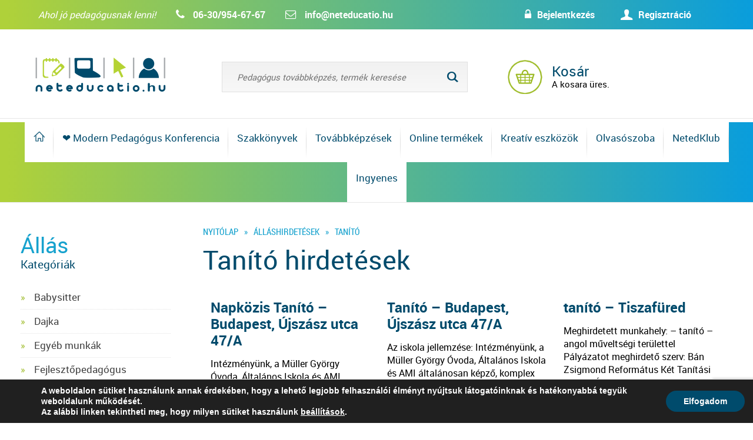

--- FILE ---
content_type: text/html; charset=UTF-8
request_url: https://neteducatio.hu/allas-kategoria/tanito/
body_size: 13141
content:
<!DOCTYPE html>

<!-- add a class to the html tag if the site is being viewed in IE, to allow for any big fixes -->

<!--[if lt IE 8]><html class="ie7"><![endif]-->

<!--[if IE 8]><html class="ie8"><![endif]-->

<!--[if IE 9]><html class="ie9"><![endif]-->

<!--[if gt IE 9]><html><![endif]-->

<!--[if !IE]><html><![endif]-->

<html lang="hu">

<head>

  <meta charset="UTF-8" />

  <meta http-equiv="cache-control" content="max-age=0" />

  <meta http-equiv="cache-control" content="no-cache" />

  <meta http-equiv="expires" content="0" />

  <meta http-equiv="expires" content="Tue, 01 Jan 1980 1:00:00 GMT" />

  <meta http-equiv="pragma" content="no-cache" />

	<meta name="author" content="Neteducatio">
  <meta name="facebook-domain-verification" content="bke8s64emybayr7e9lfjtwiwc7ep8c" />

	<meta name="DC.title" lang="hu" content="Tanító Archives - NeteducatioNeteducatio">

	<meta name="viewport" content="width=device-width, initial-scale=1, minimum-scale=1, maximum-scale=1.0, user-scalable=no">

	<link rel="apple-touch-icon" href="https://neteducatio.hu/wp-content/themes/neteducatio/images/apple_icon.png">

    <link rel="stylesheet" href="https://maxcdn.bootstrapcdn.com/font-awesome/4.5.0/css/font-awesome.min.css">

    <title>

	Tanító Archives - Neteducatio
	</title>



    <link rel="shortcut icon" href="https://neteducatio.hu/wp-content/themes/neteducatio/favicon.ico" />

	
	<!-- This site is optimized with the Yoast SEO plugin v15.5 - https://yoast.com/wordpress/plugins/seo/ -->
	<meta name="robots" content="noindex, follow" />
	<meta property="og:locale" content="hu_HU" />
	<meta property="og:type" content="article" />
	<meta property="og:title" content="Tanító Archives - Neteducatio" />
	<meta property="og:url" content="https://neteducatio.hu/allas-kategoria/tanito/" />
	<meta property="og:site_name" content="Neteducatio" />
	<meta property="og:image" content="https://neteducatio.hu/wp-content/uploads/2016/10/coverslider.png" />
	<meta property="og:image:width" content="1322" />
	<meta property="og:image:height" content="656" />
	<meta name="twitter:card" content="summary" />
	<script type="application/ld+json" class="yoast-schema-graph">{"@context":"https://schema.org","@graph":[{"@type":"WebSite","@id":"https://neteducatio.hu/#website","url":"https://neteducatio.hu/","name":"Neteducatio","description":"Pedag\u00f3gus tov\u00e1bbk\u00e9pz\u00e9sek t\u00e1voktat\u00e1sban, szakk\u00f6nyvek tan\u00e1roknak","potentialAction":[{"@type":"SearchAction","target":"https://neteducatio.hu/?s={search_term_string}","query-input":"required name=search_term_string"}],"inLanguage":"hu"},{"@type":"CollectionPage","@id":"https://neteducatio.hu/allas-kategoria/tanito/#webpage","url":"https://neteducatio.hu/allas-kategoria/tanito/","name":"Tan\u00edt\u00f3 Archives - Neteducatio","isPartOf":{"@id":"https://neteducatio.hu/#website"},"inLanguage":"hu","potentialAction":[{"@type":"ReadAction","target":["https://neteducatio.hu/allas-kategoria/tanito/"]}]}]}</script>
	<!-- / Yoast SEO plugin. -->


<link rel='dns-prefetch' href='//www.google.com' />
<link rel='dns-prefetch' href='//cdnjs.cloudflare.com' />
<link rel='dns-prefetch' href='//s.w.org' />
<link rel="alternate" type="application/rss+xml" title="Neteducatio &raquo; Tanító Állás kategória hírforrás" href="https://neteducatio.hu/allas-kategoria/tanito/feed/" />
<link rel='stylesheet' id='vtprd-front-end-style-css'  href='https://neteducatio.hu/wp-content/plugins/pricing-deals-for-woocommerce/core/css/vtprd-front-end-min.css?ver=5.5.17' type='text/css' media='all' />
<style id='vtprd-inline-inline-css' type='text/css'>
tr.coupon-deals a {display:none;} 
</style>
<link rel='stylesheet' id='wp-block-library-css'  href='https://neteducatio.hu/wp-includes/css/dist/block-library/style.min.css?ver=5.5.17' type='text/css' media='all' />
<link rel='stylesheet' id='wc-block-vendors-style-css'  href='https://neteducatio.hu/wp-content/plugins/woocommerce/packages/woocommerce-blocks/build/vendors-style.css?ver=3.4.0' type='text/css' media='all' />
<link rel='stylesheet' id='wc-block-style-css'  href='https://neteducatio.hu/wp-content/plugins/woocommerce/packages/woocommerce-blocks/build/style.css?ver=3.4.0' type='text/css' media='all' />
<link rel='stylesheet' id='contact-form-7-css'  href='https://neteducatio.hu/wp-content/plugins/contact-form-7/includes/css/styles.css?ver=5.3.2' type='text/css' media='all' />
<link rel='stylesheet' id='woocommerce-layout-css'  href='https://neteducatio.hu/wp-content/plugins/woocommerce/assets/css/woocommerce-layout.css?ver=4.6.5' type='text/css' media='all' />
<link rel='stylesheet' id='woocommerce-smallscreen-css'  href='https://neteducatio.hu/wp-content/plugins/woocommerce/assets/css/woocommerce-smallscreen.css?ver=4.6.5' type='text/css' media='only screen and (max-width: 768px)' />
<link rel='stylesheet' id='woocommerce-general-css'  href='https://neteducatio.hu/wp-content/plugins/woocommerce/assets/css/woocommerce.css?ver=4.6.5' type='text/css' media='all' />
<style id='woocommerce-inline-inline-css' type='text/css'>
.woocommerce form .form-row .required { visibility: visible; }
</style>
<link rel='stylesheet' id='style-css'  href='https://neteducatio.hu/wp-content/themes/neteducatio/style.css?ver=5.5.17' type='text/css' media='all' />
<link rel='stylesheet' id='print_style-css'  href='https://neteducatio.hu/wp-content/themes/neteducatio/print.css?ver=5.5.17' type='text/css' media='print' />
<link rel='stylesheet' id='bxslider_style-css'  href='https://neteducatio.hu/wp-content/themes/neteducatio/js/bxslider/jquery.bxslider.css?ver=5.5.17' type='text/css' media='all' />
<link rel='stylesheet' id='lightbox_style-css'  href='https://neteducatio.hu/wp-content/themes/neteducatio/js/jquery.lightbox/themes/lightbox.min.css?ver=5.5.17' type='text/css' media='all' />
<link rel='stylesheet' id='bootstrap_style-css'  href='https://neteducatio.hu/wp-content/themes/neteducatio/css/bootstrap.css?ver=5.5.17' type='text/css' media='all' />
<link rel='stylesheet' id='kv_gdpr_frontend-css'  href='https://neteducatio.hu/wp-content/plugins/gdpr-suti-ertesito/dist/styles/main.css?ver=5.5.17' type='text/css' media='all' />
<link rel='stylesheet' id='festi-cart-styles-css'  href='//neteducatio.hu/wp-content/plugins/woocommerce-woocart-popup-lite/static/styles/frontend/style.css?ver=1.1' type='text/css' media='all' />
<script type='text/javascript' src='https://neteducatio.hu/wp-includes/js/jquery/jquery.js?ver=1.12.4-wp' id='jquery-core-js'></script>
<script type='text/javascript' id='ajax-login-script-js-extra'>
/* <![CDATA[ */
var ajax_login_object = {"ajaxurl":"https:\/\/neteducatio.hu\/wp-admin\/admin-ajax.php","redirecturl":"http:\/\/neteducatio.hu\/allas-kategoria\/tanito\/","loadingmessage":"Bejelentkez\u00e9s..."};
/* ]]> */
</script>
<script type='text/javascript' src='https://neteducatio.hu/wp-content/themes/neteducatio/js/ajax-login-script.js?ver=5.5.17' id='ajax-login-script-js'></script>
<script type='text/javascript' src='//neteducatio.hu/wp-content/plugins/woocommerce-woocart-popup-lite/static/js/frontend/popup.js?ver=1.1' id='festi-cart-popup-js'></script>
<script type='text/javascript' id='festi-cart-general-js-extra'>
/* <![CDATA[ */
var fesiCartAjax = {"ajaxurl":"https:\/\/neteducatio.hu\/wp-admin\/admin-ajax.php"};
/* ]]> */
</script>
<script type='text/javascript' src='//neteducatio.hu/wp-content/plugins/woocommerce-woocart-popup-lite/static/js/frontend/general.js?ver=1.1' id='festi-cart-general-js'></script>
<script type='text/javascript' src='https://neteducatio.hu/wp-content/plugins/woocommerce/assets/js/jquery-blockui/jquery.blockUI.min.js?ver=2.70' id='jquery-blockui-js'></script>
<script type='text/javascript' src='https://neteducatio.hu/wp-content/plugins/woocommerce/assets/js/js-cookie/js.cookie.min.js?ver=2.1.4' id='js-cookie-js'></script>
<script type='text/javascript' id='woocommerce-js-extra'>
/* <![CDATA[ */
var woocommerce_params = {"ajax_url":"\/wp-admin\/admin-ajax.php","wc_ajax_url":"\/?wc-ajax=%%endpoint%%"};
/* ]]> */
</script>
<script type='text/javascript' src='https://neteducatio.hu/wp-content/plugins/woocommerce/assets/js/frontend/woocommerce.min.js?ver=4.6.5' id='woocommerce-js'></script>
<script type='text/javascript' src='https://neteducatio.hu/wp-content/plugins/chpopupmodal/includes/modules/chpopup/jquery.countdown.min.js?ver=5.5.17' id='countdown_script-js'></script>
<script type='text/javascript' src='https://neteducatio.hu/wp-content/plugins/chpopupmodal/includes/modules/chpopup/chpopup.js?ver=5.5.17' id='chpopupmodal_script-js'></script>
<script type='text/javascript' src='https://neteducatio.hu/wp-content/themes/neteducatio/js/jquery.lightbox/lightbox.js?ver=5.5.17' id='lightbox_script-js'></script>
<script type='text/javascript' src='https://neteducatio.hu/wp-content/themes/neteducatio/js/bxslider/jquery.bxslider.min.js?ver=5.5.17' id='bxslider_script-js'></script>
<script type='text/javascript' src='https://neteducatio.hu/wp-content/themes/neteducatio/js/bootstrap.min.js?ver=5.5.17' id='bootstrap_script-js'></script>
<script type='text/javascript' src='https://cdnjs.cloudflare.com/ajax/libs/jquery-cookie/1.4.1/jquery.cookie.min.js?ver=5.5.17' id='cookie_script-js'></script>
<script type='text/javascript' src='https://neteducatio.hu/wp-content/themes/neteducatio/js/jquery.masonry/masonry.pkgd.min.js?ver=5.5.17' id='masonry_script-js'></script>
<script type='text/javascript' src='https://neteducatio.hu/wp-content/themes/neteducatio/js/jquery.masonry/imagesloaded.pkgd.min.js?ver=5.5.17' id='imagesloaded_script-js'></script>
<script type='text/javascript' src='https://neteducatio.hu/wp-content/themes/neteducatio/js/jquery.numeric.min.js?ver=5.5.17' id='numeric_script-js'></script>
<script type='text/javascript' src='https://cdnjs.cloudflare.com/ajax/libs/jquery.inputmask/5.0.5/jquery.inputmask.min.js?ver=5.5.17' id='inputmask_script-js'></script>
<script type='text/javascript' src='https://neteducatio.hu/wp-content/themes/neteducatio/js/scripts.js?ver=5.5.17' id='scripts-js'></script>
<script type='text/javascript' id='wc-checkout-js-extra'>
/* <![CDATA[ */
var wc_checkout_params = {"ajax_url":"\/wp-admin\/admin-ajax.php","wc_ajax_url":"\/?wc-ajax=%%endpoint%%","update_order_review_nonce":"4e43140358","apply_coupon_nonce":"6a38a44a19","remove_coupon_nonce":"49750bbdf9","option_guest_checkout":"yes","checkout_url":"\/?wc-ajax=checkout","is_checkout":"0","debug_mode":"1","i18n_checkout_error":"Hiba a fizet\u00e9s feldolgoz\u00e1sakor. K\u00e9rlek, pr\u00f3b\u00e1ld \u00fajra."};
/* ]]> */
</script>
<script type='text/javascript' src='https://neteducatio.hu/wp-content/themes/neteducatio/js/kv_checkout.js?ver=5.5.17' id='wc-checkout-js'></script>
<link rel="https://api.w.org/" href="https://neteducatio.hu/wp-json/" /><link rel="EditURI" type="application/rsd+xml" title="RSD" href="https://neteducatio.hu/xmlrpc.php?rsd" />
<link rel="wlwmanifest" type="application/wlwmanifest+xml" href="https://neteducatio.hu/wp-includes/wlwmanifest.xml" /> 
<meta name="generator" content="WordPress 5.5.17" />
<meta name="generator" content="WooCommerce 4.6.5" />
        
        <style>
            #kv_gdpr_cookie_info_bar .kv-gdpr-info-bar-container .kv-gdpr-info-bar-content a.mgbutton,#kv_gdpr_cookie_info_bar .kv-gdpr-info-bar-container .kv-gdpr-info-bar-content button.mgbutton{background-color:#004B6C!important}#kv_gdpr_cookie_modal .kv-gdpr-modal-content .kv-gdpr-modal-footer-content .kv-gdpr-button-holder a.mgbutton,#kv_gdpr_cookie_modal .kv-gdpr-modal-content .kv-gdpr-modal-footer-content .kv-gdpr-button-holder button.mgbutton{background-color:#004B6C!important;border-color:#004B6C!important}#kv_gdpr_cookie_modal .kv-gdpr-modal-content .kv-gdpr-modal-footer-content .kv-gdpr-button-holder a.mgbutton:hover,#kv_gdpr_cookie_modal .kv-gdpr-modal-content .kv-gdpr-modal-footer-content .kv-gdpr-button-holder button.mgbutton:hover{background-color:#fff!important;color:#004B6C!important}#kv_gdpr_cookie_modal .kv-gdpr-modal-content .kv-gdpr-modal-close i{background-color:#004B6C!important;border:1px solid #004B6C!important}#kv_gdpr_cookie_info_bar.kv-gdpr-light-scheme .kv-gdpr-info-bar-container .kv-gdpr-info-bar-content a:hover,#kv_gdpr_cookie_info_bar.kv-gdpr-light-scheme .kv-gdpr-info-bar-container .kv-gdpr-info-bar-content button:hover{background-color:#000!important}#kv_gdpr_cookie_modal .kv-gdpr-modal-content .kv-gdpr-modal-close:hover i,#kv_gdpr_cookie_modal .kv-gdpr-modal-content .kv-gdpr-modal-left-content #kv-gdpr-menu li a,#kv_gdpr_cookie_modal .kv-gdpr-modal-content .kv-gdpr-modal-left-content #kv-gdpr-menu li button,#kv_gdpr_cookie_modal .kv-gdpr-modal-content .kv-gdpr-modal-left-content #kv-gdpr-menu li button i,#kv_gdpr_cookie_modal .kv-gdpr-modal-content .kv-gdpr-modal-left-content #kv-gdpr-menu li a i,#kv_gdpr_cookie_modal .kv-gdpr-modal-content .kv-gdpr-tab-main .kv-gdpr-tab-main-conent a:hover,#kv_gdpr_cookie_info_bar.kv-gdpr-dark-scheme .kv-gdpr-info-bar-container .kv-gdpr-info-bar-content a.mgbutton:hover,#kv_gdpr_cookie_info_bar.kv-gdpr-dark-scheme .kv-gdpr-info-bar-container .kv-gdpr-info-bar-content button.mgbutton:hover,#kv_gdpr_cookie_info_bar.kv-gdpr-dark-scheme .kv-gdpr-info-bar-container .kv-gdpr-info-bar-content a:hover,#kv_gdpr_cookie_info_bar.kv-gdpr-dark-scheme .kv-gdpr-info-bar-container .kv-gdpr-info-bar-content button:hover,#kv_gdpr_cookie_info_bar.kv-gdpr-dark-scheme .kv-gdpr-info-bar-container .kv-gdpr-info-bar-content span.change-settings-button:hover{color:#004B6C!important}#kv_gdpr_cookie_modal .kv-gdpr-modal-content .kv-gdpr-modal-left-content #kv-gdpr-menu li.menu-item-selected a,#kv_gdpr_cookie_modal .kv-gdpr-modal-content .kv-gdpr-modal-left-content #kv-gdpr-menu li.menu-item-selected button{color:#000!important}#kv_gdpr_cookie_modal .kv-gdpr-modal-content .kv-gdpr-modal-left-content #kv-gdpr-menu li.menu-item-selected a i,#kv_gdpr_cookie_modal .kv-gdpr-modal-content .kv-gdpr-modal-left-content #kv-gdpr-menu li.menu-item-selected button i{color:#000!important}        </style>

        <div id="kv_gdpr_cookie_modal" class="lity-hide">
            <div class="kv-gdpr-modal-content kv-clearfix">
                <a href="#" class="kv-gdpr-modal-close" rel="nofollow"><i class="kvgdpr-arrow-close"></i></a>
                <div class="kv-gdpr-modal-left-content">
                    <div class="kv-gdpr-company-logo-holder">
                                                <img src="https://neteducatio.hu/wp-content/plugins/gdpr-suti-ertesito/dist/images/kv-logo.png" alt="" class="img-responsive" />
                    </div>
                    <!--  .kv-gdpr-company-logo-holder -->
                    <ul id="kv-gdpr-menu">

                                                <li class="menu-item-on menu-item-privacy_overview menu-item-selected">
                          <button data-href="#privacy_overview" class="kv-gdpr-tab-nav"><i class="kvgdpr-privacy-overview"></i> <span>Adatvédelmi áttekintés</span></button>
                        </li>

                                                <li class="menu-item-strict-necesarry-cookies menu-item-off">
                          <button data-href="#strict-necesarry-cookies" class="kv-gdpr-tab-nav"><i class="kvgdpr-strict-necessary"></i> <span>Süti beállítások</span></button>
                        </li>


                                                                            <li class="menu-item-off menu-item-third_party_cookies">
                                <button data-href="#third_party_cookies" class="kv-gdpr-tab-nav"><i class="kvgdpr-3rd-party"></i> <span>Harmadik féltől származó sütik</span></button>
                            </li>
                        
                                                
                                                                            <li class="menu-item-moreinfo menu-item-off">
                                <button data-href="#cookie_policy_modal" class="kv-gdpr-tab-nav" rel="nofollow"><i class="kvgdpr-policy"></i> <span>Szükséges sütik</span></button>
                            </li>
                                            </ul>
                <!--  .kv-gdpr-branding -->
                </div>
                <!--  .kv-gdpr-modal-left-content -->
                <div class="kv-gdpr-modal-right-content">
                    <div class="main-modal-content">
                        <div class="kv-gdpr-modal-title">
                                                                                </div>
                        <!-- .kv-gdpr-modal-ritle -->
                        <div class="kv-gdpr-tab-content kv-gdpr-no-modal-title">
                            <div id="privacy_overview" class="kv-gdpr-tab-main">
                                                                <h3 class="tab-title">Adatvédelmi áttekintés</h3>
                                <div class="kv-gdpr-tab-main-conent">
                                    <p>A weboldalon sütiket használunk annak érdekében, hogy a lehető legjobb felhasználói élményt nyújtsuk látogatóinknak és hatékonyabbá tegyük weboldalunk működését. A sütik kis méretű adatfájlok, amelyet a weboldal helyez el az Ön böngészésre használt eszközén. A sütik elmentik a böngészési adatokat, így weboldalunk következő meglátogatásakor oldalunk felismeri az Ön böngészőjét és kényelmesebbé teheti az Ön számára oldalunk használatát. Emellett segíti egyes funkciók biztosítását, zavartalan működését, szolgáltatásaink biztonságának megőrzését és honlapunk továbbfejlesztését.</p>
<p>Önnek lehetősége van a sütik letiltására és a sütibeállítások módosítására. Ezt a bal oldalon található fülek használatával teheti meg.</p>
                                                                          <p>A sütikről bővebben az <a href='https://neteducatio.hu/adatvedelmi-tajekoztato/' target='_blank'>Adatvédelmi tájékoztatóban</a> olvashat.</p>
                                                                    </div>
                                <!--  .kv-gdpr-tab-main-conent -->
                            </div>

                            <div id="strict-necesarry-cookies" class="kv-gdpr-tab-main" style="display:none">
                                                                <h3 class="tab-title">Süti beállítások</h3>
                                <div class="kv-gdpr-tab-main-conent">
                                    <p>Ezen sütik a weboldal használatát segítik. Ilyen süti például a sütibeállítások elmentése. Amennyiben ezt a sütit letiltja, a beállításokat nem tudjuk elmenteni, vagyis minden alkalommal, amikor weboldalunkat meglátogatja újra engedélyeznie kell vagy le kell tiltania a sütiket.</p>

                                    <div class="kv-gdpr-status-bar">
                                        <form>
                                            <fieldset>
                                                <label class="switch">
                                                  <input type="checkbox" value="check" id="kv_gdpr_strict_cookies">
                                                  <span class="slider round" data-text-enable="Engedélyezett" data-text-disabled="Tiltott"></span>
                                                </label>
                                            </fieldset>
                                        </form>
                                    </div>
                                    <!-- .kv-gdpr-status-bar -->
                                                                            <div class="kv-gdpr-tab-main-conent kv-gdpr-strict-warning-message" style="margin-top: 10px;">
                                            <p>Amennyiben ezt a sütit kikapcsolja, a harmadik féltől származó sütiket sem tudja használni.</p>
                                        </div>
                                        <!--  .kv-gdpr-tab-main-conent -->
                                                                    </div>
                                <!--  .kv-gdpr-tab-main-conent -->
                            </div>


                            
                                                                                            <div id="third_party_cookies" class="kv-gdpr-tab-main" style="display:none">
                                    <h3 class="tab-title">Harmadik féltől származó sütik</h3>
                                    <div class="kv-gdpr-tab-main-conent">
                                        <p>Vannak olyan sütik, amelyeket harmadik fél szolgáltat. Ezen a weboldalon a Google Analytics szolgáltatja a látogatottsági statisztikát, mely olyan névtelen információkat gyűjt össze, mint a webhely látogatóinak száma, a legnépszerűbb oldalak, megmutatja hogyan használják a látogatók a honlapot. Ezek a sütik személyes adatot nem tartalmaznak.</p>
<p>Ezen sütik nyomon követik a felhasználókat, hogy a számukra releváns tartalmat, hirdetést mutathassanak. </p>
                                        <div class="kv-gdpr-status-bar">
                                            <form>
                                                <fieldset class="fl-disabled">
                                                    <label class="switch">
                                                      <input type="checkbox" value="check" id="kv_gdpr_performance_cookies" disabled>
                                                      <span class="slider round" data-text-enable="Engedélyezett" data-text-disabled="Tiltott"></span>
                                                    </label>
                                                </fieldset>
                                            </form>
                                        </div>
                                        <!-- .kv-gdpr-status-bar -->
                                    </div>
                                    <!--  .kv-gdpr-tab-main-conent -->
                                </div>
                                                                                                                        <div id="cookie_policy_modal" class="kv-gdpr-tab-main" style="display:none">
                                    <h3 class="tab-title">Szükséges sütik</h3>
                                    <div class="kv-gdpr-tab-main-conent">
                                        <p>Ezen sütik a weboldal használatát segítik, biztosítják az alapvető funkciókat, ezek nélkül a weboldal nem tud helyesen működni. Lehetővé teszik olyan információk megjegyzését, mint például a választott nyelv, kosár tartalma, az oldal működéséhez feltétlenül szükséges munkamenetek (session sütik) vagy a weboldal kinézete. Ezek a sütik személyes adatokat nem tartalmaznak. Az oldal működéséhez feltétlenül szükségesek, ezért nem kikapcsolhatók. Ezen sütik használatát az oldal használatával elfogadom.</p>
                                                                                  <p>A sütikről bővebben az <a href='https://neteducatio.hu/adatvedelmi-tajekoztato/' target='_blank'>Adatvédelmi tájékoztatóban</a> olvashat.</p>
                                                                            </div>
                                    <!--  .kv-gdpr-tab-main-conent -->
                                </div>
                                                    </div>
                        <!--  .kv-gdpr-tab-content -->
                    </div>
                    <!--  .main-modal-content -->
                    <div class="kv-gdpr-modal-footer-content">
                        <div class="kv-gdpr-button-holder">
                                                        <button class="mgbutton kv-gdpr-modal-allow-all" rel="nofollow">Összes engedélyezése</button>
                            <button class="mgbutton kv-gdpr-modal-save-settings" rel="nofollow">Beállítások mentése</button>
                        </div>
                        <!--  .kv-gdpr-button-holder -->
                    </div>
                    <!--  .kv-gdpr-modal-footer-content -->
                </div>
                <!--  .kv-gdpr-modal-right-content -->

                <div class="kv-clearfix"></div>

            </div>
            <!--  .kv-gdpr-modal-content -->
        </div>
        <!-- #kv_gdpr_cookie_modal  -->
        <style>
    div.b-modal
    {
        background-color: #ffffff !important;
        opacity: 0.2 !important;
        z-index: 9999998 !important;
    }
    div#festi-cart-pop-up-content
    {
        z-index: 9999999 !important;
    }
    div#festi-cart-pop-up-content div.festi-cart-pop-up-body
    {
        border:  0px solid;
        border-radius: 10px;
        border-color: #00a8ca;
        padding: 10px;
        box-shadow: 
            0 
            0 
            0px 
            0px 
            #5e5e5e;
        width: 750px;
        background-color: rgba(
            255,
            255,
            255,
            1        );
    }
    
    div.festi-cart-pop-up-body div.festi-cart-pop-up-header
    {
        text-align: center;
        margin: 
            0px
            0px
            0px
            0px;
    }
    
    div.festi-cart-pop-up-body div.festi-cart-pop-up-header span.festi-cart-added-to-cart-msg
    {
        color: #5b9e2b;
        font-size: 20px;
    }
    div#festi-cart-pop-up-content span.festi-cart-closed.b-close
    {
           
            display: block;
                float: right;
        cursor: pointer;
        position: relative;
        right: 30px;
        top: 30px;
    }
    
    div#festi-cart-pop-up-content span.festi-cart-closed.b-close span.festi-cart-closed-button
    {
        font-size: 22px;
        font-weight: bold;
        color: #ffffff;
    }
    
    div#festi-cart-pop-up-content span.b-close span.festi-cart-closed-button:hover
    {
        color: #ffffff;
    }
    
    div.festi-cart-pop-up-body div.festi-cart-pop-up-footer
    {
        text-align: center    }
    
    div.festi-cart-pop-up-footer span.festi-cart-continue.b-close span.festi-cart-continue-shopping
    {
                
         border: 0px solid;
         border-color: #e0e0e0;
         border-radius: 0px;
         background-color: #ffffff;
         color: #00a8ca;
         font-size: 20px;
         line-height: 20px;
         padding-top: 10px;
         padding-bottom: 10px;
    }
    
    div.festi-cart-pop-up-footer span.festi-cart-continue.b-close span.festi-cart-continue-shopping:hover
    {
         background-color: #ffffff;
         border-color: #e0e0e0;
         color: #72ddf2;
    }

    /*product list analog Start */
    body div.festi-cart-pop-up-products-content  table.festi-cart-list  tr.festi-cart-item  td.festi-cart-product-title a.festi-cart-title,
    body div.festi-cart-pop-up-products-content  table.festi-cart-list  tr.festi-cart-item  td.festi-cart-product-title span.festi-cart-title
    {
        color: #004c6c;
        font-size: 13px;
    }
    body div.festi-cart-pop-up-products-content  table.festi-cart-list  tr.festi-cart-item  td.festi-cart-product-title a.festi-cart-title:hover
    {
        color: #004c6c;
    }
    body div.festi-cart-pop-up-products-content  table.festi-cart-list  tr.festi-cart-item  td.festi-cart-product-title span.festi-cart-product-count,
    body div.festi-cart-pop-up-products-content  table.festi-cart-list  tr.festi-cart-item  td.festi-cart-product-title span.festi-cart-product-price,
    body div.festi-cart-pop-up-products-content  table.festi-cart-list  tr.festi-cart-item  td.festi-cart-product-title span.festi-cart-product-price span.amount
    {
        color: #1f1e1e;
        font-size: 13px;
    }
    body div.festi-cart-pop-up-products-content  div.festi-cart-total
    {
                border: 0px solid;
        border-color: #ffffff;
        border-radius: 7px;
        background-color: #ffffff;
        color: #000000;
        font-size: 13px;
        text-align: right;
    }
        
    
    body div.festi-cart-pop-up-products-content  p.festi-cart-buttons a.festi-cart-view-cart
    {
           
            display: none;
                
         border: 1px solid;
         border-color: #e0e0e0;
         border-radius: 7px;
         background-color: #eeeeee;
         color: #000000;
         font-size: 13px;
         padding-top: 5px;
         padding-bottom: 5px;
    }
    body div.festi-cart-pop-up-products-content  p.festi-cart-buttons a.festi-cart-view-cart:hover
    {
         background-color: #6caff7;
         border-color: #e0e0e0;
         color: #004c6c;
    }
    
    body div.festi-cart-pop-up-products-content  p.festi-cart-buttons a.festi-cart-checkout
    {
                 
         border: 0px solid;
         border-color: #e0e0e0;
         border-radius: 5px;
         background-color: #e95422;
         color: #ffffff;
         font-size: 13px;
         padding-top: 5px;
         padding-bottom: 5px;
    }
    
    body div.festi-cart-pop-up-products-content  p.festi-cart-buttons a.festi-cart-checkout:hover
    {
         background-color: #bb451e;
         border-color: #e0e0e0;
         color: #ffffff;
    }
    
    body div.festi-cart-pop-up-products-content  table.festi-cart-list  tr.festi-cart-item  td.festi-cart-product-delete
    {
        vertical-align: top;  
    }
    
    body div.festi-cart-pop-up-products-content  table.festi-cart-list  tr.festi-cart-item  td.festi-cart-product-delete a.festi-cart-remove-product
    {   
        font-size: 18px;
        line-height: 18px;
        color: #000000;
        float: left;
    }
    body div.festi-cart-pop-up-products-content  table.festi-cart-list  tr.festi-cart-item  td.festi-cart-product-delete a.festi-cart-remove-product:hover
    {   
        color: #807878;
    }
    body div.festi-cart-pop-up-products-content  table.festi-cart-list tr,
    body div.festi-cart-pop-up-products-content  table.festi-cart-list tr td
    {
        border-bottom: 1px solid;
        border-bottom-color: #e8e4e3;
    }
    div.festi-cart-pop-up-products-content  table.festi-cart-list tr.festi-cart-empty
    {
        color: #111111;
        padding: 0;
    }
    body div.festi-cart-pop-up-products-content  table.festi-cart-list tr.festi-cart-empty td.festi-cart-empty
    {
        padding-top: 5px;
        padding-bottom: 5px;
    }
    body div.festi-cart-pop-up-products-content  table.festi-cart-list  tr.festi-cart-item  td.festi-cart-product-img a.festi-cart-img img,
    body div.festi-cart-pop-up-products-content  table.festi-cart-list  tr.festi-cart-item  td.festi-cart-product-img span.festi-cart-img img
    {
               
            max-width: 40px;
          
         
            width: 40px;
            }
    
    body div.festi-cart-pop-up-products-content  table.festi-cart-list  tr.festi-cart-item  td.festi-cart-product-title span.festi-cart-product-variation-attribut
    {
        font-size: 12px;
        display: block;
    }
    
         
    
     /*product list analog END */
</style><script src="https://www.google.com/recaptcha/api.js" async defer></script>	<noscript><style>.woocommerce-product-gallery{ opacity: 1 !important; }</style></noscript>
	


</head>

<body class="archive tax-allas-kategoria term-tanito term-50 theme-neteducatio woocommerce-no-js" >



  


		<section id="topbar">

		<div class="centered">

			<div id="login_buttons">

				
					<span class="websymbols">&#119;</span><a href="#" class="login_button btn btn-primary btn-lg" data-toggle="modal" data-target="#loginModal"> Bejelentkezés</a>

					<span class="websymbols">&#85;</span><a href="https://neteducatio.hu/regisztracio"> Regisztráció</a>

				
			</div>

			<div id="topbar_left">

				<span class="italic top_left_part">Ahol jó pedagógusnak lenni!</span>

				<span class="top_left_part"><span class="fa fa-phone"></span> <a href="tel:06309546767">06-30/954-67-67</a></span>

				<span class="top_left_part"><span class="fa fa-envelope-o"></span> <a href="mailto:info@neteducatio.hu" class="bold">info@neteducatio.hu</a></span>

			</div>

		</div>

	</section>



    <header>

		<div id="logo">

			<a href="https://neteducatio.hu" id="logo_link"><img src="https://neteducatio.hu/wp-content/themes/neteducatio/images/logo2.png" alt="logo" /></a>

		</div>



        <div id="search">

			<div class="widget-container woocommerce widget_product_search" id="woocommerce_product_search-2"><form role="search" method="get" class="woocommerce-product-search" action="https://neteducatio.hu/">
	
	<input type="search" class="search-field" placeholder="Pedagógus továbbképzés, termék keresése" value="" name="s" title="Keresés könyveink között..." /><span class="search_icon">&#76;</span>
	<!--input type="submit" value="Keresés" /-->
	<input type="hidden" name="post_type" value="product, kepzes" />
</form>
</div>
		</div>

		<div id="header_cart">

			<a href="https://neteducatio.hu/penztar"><img src="https://neteducatio.hu/wp-content/themes/neteducatio/images/shopping_bag.png" alt="cart"></a>

			<div class="widget-container woocommerce widget_shopping_cart" id="woocommerce_widget_cart-2"><h3 class="widget-title">Kosár</h3><div class="widget_shopping_cart_content"></div></div>
			<a href="#" id="toggle_mobile_search"><span class="websymbols">&#76;</span></a>

			<a href="#" id="toggle_menu">

				<span class="fa fa-bars"></span>

			</a>

		</div>



	</header>

    <div id="mobile_search">

    	<div class="widget-container woocommerce widget_product_search" id="woocommerce_product_search-3"><form role="search" method="get" class="woocommerce-product-search" action="https://neteducatio.hu/">
	
	<input type="search" class="search-field" placeholder="Pedagógus továbbképzés, termék keresése" value="" name="s" title="Keresés könyveink között..." /><span class="search_icon">&#76;</span>
	<!--input type="submit" value="Keresés" /-->
	<input type="hidden" name="post_type" value="product, kepzes" />
</form>
</div>
    </div>

     <nav id="menu" class="" role="navigation">

		<div class="menu-fomenu-container"><ul id="menu-fomenu" class="menu"><li id="menu-item-41" class="menu-item menu-item-type-custom menu-item-object-custom menu-item-home menu-item-41"><a href="https://neteducatio.hu/">H</a></li>
<li id="menu-item-87901" class="menu-item menu-item-type-post_type menu-item-object-page menu-item-87901"><a href="https://neteducatio.hu/modern-pedagogus-konferencia/">&#x2764;&#xfe0f; Modern Pedagógus Konferencia</a></li>
<li id="menu-item-272" class="menu-item menu-item-type-taxonomy menu-item-object-product_cat menu-item-272"><a href="https://neteducatio.hu/termekkategoria/szakkonyvek/">Szakkönyvek</a></li>
<li id="menu-item-56" class="menu-item menu-item-type-custom menu-item-object-custom menu-item-56"><a href="https://neteducatio.hu/kepzes/">Továbbképzések</a></li>
<li id="menu-item-273" class="menu-item menu-item-type-taxonomy menu-item-object-product_cat menu-item-273"><a href="https://neteducatio.hu/termekkategoria/online-termekek/">Online termékek</a></li>
<li id="menu-item-57" class="menu-item menu-item-type-taxonomy menu-item-object-product_cat menu-item-57"><a href="https://neteducatio.hu/termekkategoria/kreativ-eszkozok/">Kreatív eszközök</a></li>
<li id="menu-item-58" class="menu-item menu-item-type-taxonomy menu-item-object-category menu-item-58"><a href="https://neteducatio.hu/kategoria/olvasoszoba/">Olvasószoba</a></li>
<li id="menu-item-233790" class="menu-item menu-item-type-post_type menu-item-object-page menu-item-233790"><a href="https://neteducatio.hu/netedklub/">NetedKlub</a></li>
<li id="menu-item-29694" class="menu-item menu-item-type-post_type menu-item-object-page menu-item-29694"><a href="https://neteducatio.hu/ingyenes-pedagogusoknak/">Ingyenes</a></li>
</ul></div>
		<div class="menu-reszponziv-menu-container"><ul id="menu-reszponziv-menu" class="menu"><li id="menu-item-6195" class="menu-item menu-item-type-custom menu-item-object-custom menu-item-home menu-item-6195"><a href="https://neteducatio.hu">H</a></li>
<li id="menu-item-6196" class="menu-item menu-item-type-taxonomy menu-item-object-product_cat menu-item-6196"><a href="https://neteducatio.hu/termekkategoria/szakkonyvek/">Szakkönyvek</a></li>
<li id="menu-item-6197" class="menu-item menu-item-type-custom menu-item-object-custom menu-item-6197"><a href="https://neteducatio.hu/kepzes/">Továbbképzések</a></li>
<li id="menu-item-6199" class="menu-item menu-item-type-taxonomy menu-item-object-product_cat menu-item-6199"><a href="https://neteducatio.hu/termekkategoria/online-termekek/">Online termékek</a></li>
<li id="menu-item-6198" class="menu-item menu-item-type-taxonomy menu-item-object-product_cat menu-item-6198"><a href="https://neteducatio.hu/termekkategoria/kreativ-eszkozok/">Kreatív eszközök</a></li>
<li id="menu-item-6200" class="menu-item menu-item-type-taxonomy menu-item-object-category menu-item-6200"><a href="https://neteducatio.hu/kategoria/olvasoszoba/">Olvasószoba</a></li>
<li id="menu-item-14741" class="menu-item menu-item-type-post_type menu-item-object-page menu-item-14741"><a href="https://neteducatio.hu/modern-pedagogus-konferencia/">Modern Pedagógus Konferencia</a></li>
<li id="menu-item-6202" class="menu-item menu-item-type-post_type menu-item-object-page menu-item-6202"><a href="https://neteducatio.hu/pedagogus-portfolio-2022/">Pedagógus Portfólió 2022</a></li>
<li id="menu-item-6204" class="menu-item menu-item-type-post_type menu-item-object-page menu-item-6204"><a href="https://neteducatio.hu/allashirdetes-pedagogusoknak/">Álláshirdetés pedagógusoknak</a></li>
<li id="menu-item-33707" class="menu-item menu-item-type-post_type menu-item-object-page menu-item-33707"><a href="https://neteducatio.hu/ingyenes-pedagogusoknak/">Ingyenes</a></li>
</ul></div>
		<div id="menu_bottombar"></div>

	</nav>

	<section id="slider">

 		<div id="slider_wrapper" class="centered">

 			<ul class="bxslider">

 				
 					<li>

 						
 							<img src="https://neteducatio.hu/wp-content/uploads/2020/03/cactus-plant-alarm-clock-laptop-eyeglasses-mouse-pencil-blue-desk_23-2148178667-900x458.jpg" alt="">

 						
						<img src="https://neteducatio.hu/wp-content/themes/neteducatio/images/slider_mask.png" alt="Mask" class="mask">

 						<div class="caption">

							<h2>Elindultunk!</h2>
<h1>Önfejlesztő tanári klub hétről-hétre</h1>

							<a class="button" href="https://neteducatio.hu/netedklub">Részletes információ &raquo;</a>



 						</div>



 					</li>

 				
 					<li>

 						
 							<img src="https://neteducatio.hu/wp-content/uploads/2018/01/Untitled-design1-900x458.png" alt="">

 						
						<img src="https://neteducatio.hu/wp-content/themes/neteducatio/images/slider_mask.png" alt="Mask" class="mask">

 						<div class="caption">

							<h2>Most 2023-as áron</h2>
<h1>Idén is Modern Pedagógus Konferencia</h1>

							<a class="button" href="https://neteducatio.hu/modern-pedagogus-konferencia/">Részletes információ &raquo;</a>



 						</div>



 					</li>

 				
 					<li>

 						
 							<img src="https://neteducatio.hu/wp-content/uploads/2018/11/hgzz-900x458.png" alt="">

 						
						<img src="https://neteducatio.hu/wp-content/themes/neteducatio/images/slider_mask.png" alt="Mask" class="mask">

 						<div class="caption">

							<h2>Kanapéképzések</h2>
<h1>Kredit otthonról</h1>

							<a class="button" href="">Részletes információ &raquo;</a>



 						</div>



 					</li>

 				
 					<li>

 						
 							<img src="https://neteducatio.hu/wp-content/uploads/2018/11/ttzt-900x458.png" alt="">

 						
						<img src="https://neteducatio.hu/wp-content/themes/neteducatio/images/slider_mask.png" alt="Mask" class="mask">

 						<div class="caption">

							<h2>Újdonságok</h2>
<h1>Minden pedagógusnak</h1>

							<a class="button" href="https://neteducatio.hu/termek-lista/?tax=product_cat&slug=ujdonsagok_pedagogusoknak">Részletes információ &raquo;</a>



 						</div>



 					</li>

 				
 			</ul>

 			 <div class="bx_custom_controls">

                <span id="slider_prev"></span>

                <span id="slider_next"></span>

            </div>

 		</div>

 	</section>

	<section id="main" class="centered">


  <div id="content" class="page allasok">
  <div class="breadcrumbs">
	<!-- Breadcrumb NavXT 6.6.0 -->
<span property="itemListElement" typeof="ListItem"><a property="item" typeof="WebPage" title="Go to Neteducatio." href="https://neteducatio.hu" class="home"><span property="name">Nyitólap</span></a><meta property="position" content="1"></span><span class="delimiter">&raquo;</span><span property="itemListElement" typeof="ListItem"><a property="item" typeof="WebPage" title="Go to Álláshirdetések." href="https://neteducatio.hu/allashirdetes/" class="post post-allashirdetes-archive" ><span property="name">Álláshirdetések</span></a><meta property="position" content="2"></span><span class="delimiter">&raquo;</span><span property="itemListElement" typeof="ListItem"><span property="name">Tanító</span><meta property="position" content="3"></span>	</div>
	<h1>Tanító hirdetések</h1>
	<ul>
      	<li class="post-233735 allashirdetes type-allashirdetes status-publish hentry allas-kategoria-tanito" id="post-233735">
        	<a href="https://neteducatio.hu/allashirdetes/napkozis-tanito-budapest-ujszasz-utca-47-a/"><h3>Napközis Tanító &#8211; Budapest, Újszász utca 47/A</h3></a>
            <p>Intézményünk, a Müller György Óvoda, Általános Iskola és AMI általánosan képző, komplex személyiség és képességfejlesztő pedagógiát megvalósító óvoda és 8 évfolyamos általános iskola. Az iskola felvállalja a sajátos nevelési igényű tanulók integrált oktatását is, különös tekintettel a máshol nem oktatható részképesség- és iskolai teljesítményzavarral küzdő, továbbá a hátrányos helyzetű, különleges elbánást igénylő gyerekek képzését, nevelését. [&hellip;]</p>
            <a href="https://neteducatio.hu/allashirdetes/napkozis-tanito-budapest-ujszasz-utca-47-a/" class="read_more">Tovább &raquo;</a>       
      </li>
       	<li class="post-233733 allashirdetes type-allashirdetes status-publish hentry allas-kategoria-tanito" id="post-233733">
        	<a href="https://neteducatio.hu/allashirdetes/tanito-budapest-ujszasz-utca-47-a/"><h3>Tanító &#8211; Budapest, Újszász utca 47/A</h3></a>
            <p>Az iskola jellemzése: Intézményünk, a Müller György Óvoda, Általános Iskola és AMI általánosan képző, komplex személyiség és képességfejlesztő pedagógiát megvalósító óvoda és 8 évfolyamos általános iskola. Az iskola felvállalja a sajátos nevelési igényű tanulók integrált oktatását is, különös tekintettel a máshol nem oktatható részképesség- és iskolai teljesítményzavarral küzdő, továbbá a hátrányos helyzetű, különleges elbánást igénylő [&hellip;]</p>
            <a href="https://neteducatio.hu/allashirdetes/tanito-budapest-ujszasz-utca-47-a/" class="read_more">Tovább &raquo;</a>       
      </li>
       	<li class="post-181065 allashirdetes type-allashirdetes status-publish hentry allas-kategoria-tanito" id="post-181065">
        	<a href="https://neteducatio.hu/allashirdetes/tanito-tiszafured/"><h3>tanító &#8211; Tiszafüred</h3></a>
            <p>Meghirdetett munkahely: &#8211; tanító – angol műveltségi területtel Pályázatot meghirdető szerv: Bán Zsigmond Református Két Tanítási Nyelvű Általános Iskola, Alapfokú Művészeti Iskola és Óvoda 5350. Tiszafüred, Fő út 2. Munkavégzés helye: 5350 Tiszafüred, Fő út 2. Foglalkoztatás jellege: Teljes munkaidős Szolgálati lakás biztosítása. Munkakörbe tartozó lényeges feladatok: általános iskolai oktatás, valamint az oktatáshoz tartozó adminisztratív [&hellip;]</p>
            <a href="https://neteducatio.hu/allashirdetes/tanito-tiszafured/" class="read_more">Tovább &raquo;</a>       
      </li>
      </ul>
	<div class="pagination">
			</div>
  
  </div>
  
<aside id="sidebar-allasok">
	<span class="websymbols close">&#39;</span>
	<div class="sidebox cat">
		<h2>Állás</h2>
		<h3>Kategóriák</h3>
					<ul class="celcsoport_list">
					<li><a href="https://neteducatio.hu/allas-kategoria/babysitter">Babysitter</a></li>
					<li><a href="https://neteducatio.hu/allas-kategoria/dajka">Dajka</a></li>
					<li><a href="https://neteducatio.hu/allas-kategoria/egyeb-munkak">Egyéb munkák</a></li>
					<li><a href="https://neteducatio.hu/allas-kategoria/fejlesztopedagogus">Fejlesztőpedagógus</a></li>
					<li><a href="https://neteducatio.hu/allas-kategoria/felsos-tanar">Felsős tanár</a></li>
					<li><a href="https://neteducatio.hu/allas-kategoria/gyogypedagogus">Gyógypedagógus</a></li>
					<li><a href="https://neteducatio.hu/allas-kategoria/iskolapszichologus">Iskolapszichológus</a></li>
					<li><a href="https://neteducatio.hu/allas-kategoria/kisgyermegondozo-nevelo">Kisgyermegondozó/-nevelő</a></li>
					<li><a href="https://neteducatio.hu/allas-kategoria/konyvtaros">Könyvtáros</a></li>
					<li><a href="https://neteducatio.hu/allas-kategoria/kozepiskolai-tanar">Középiskolai tanár</a></li>
					<li><a href="https://neteducatio.hu/allas-kategoria/magantanar">Magántanár</a></li>
					<li><a href="https://neteducatio.hu/allas-kategoria/muvelodesszervezo">Művelődésszervező</a></li>
					<li><a href="https://neteducatio.hu/allas-kategoria/nyelvtanar">Nyelvtanár</a></li>
					<li><a href="https://neteducatio.hu/allas-kategoria/oktatasszervezo">Oktatásszervező</a></li>
					<li><a href="https://neteducatio.hu/allas-kategoria/oktatasvezeto">Oktatásvezető</a></li>
					<li><a href="https://neteducatio.hu/allas-kategoria/oraado-korrepetalo-munkak">Óraadó, korrepetáló munkák</a></li>
					<li><a href="https://neteducatio.hu/allas-kategoria/ovodapedagogus">Óvodapedagógus</a></li>
					<li><a href="https://neteducatio.hu/allas-kategoria/tanito">Tanító</a></li>
					<li><a href="https://neteducatio.hu/allas-kategoria/tolmacs-fordito">Tolmács, fordító</a></li>
					<li><a href="https://neteducatio.hu/allas-kategoria/trener-coach">Tréner, coach</a></li>
				</ul>
	</div>
	
</aside>
</section>



<footer id="footer">

	<div id="footer_top_bar"></div>

	<div id="footer_wrapper">

		<div id="footer_list">

			<ul>

				<li><a href="https://neteducatio.hu/kepzes/">Pedagógus továbbképzések</a></li>

				<li><a href="https://neteducatio.hu/termekkategoria/szakkonyvek/">Pedagógiai módszertani kiadványok</a></li>

				<li><a href="https://neteducatio.hu/pedagogus-portfolio/">Portfólió készítés, pedagógus minősítés</a></li>

			</ul>

		</div>

		<div class="menu-footer-menu-container"><ul id="menu-footer-menu" class="menu"><li id="menu-item-96" class="menu-item menu-item-type-post_type menu-item-object-page menu-item-96"><a href="https://neteducatio.hu/aszf/">ÁSZF</a></li>
<li id="menu-item-101" class="menu-item menu-item-type-post_type menu-item-object-page menu-item-101"><a href="https://neteducatio.hu/rolunk/">Rólunk</a></li>
<li id="menu-item-97" class="menu-item menu-item-type-post_type menu-item-object-page menu-item-97"><a href="https://neteducatio.hu/gyakori-kerdesek/">Gyakori kérdések</a></li>
<li id="menu-item-100" class="menu-item menu-item-type-post_type menu-item-object-page menu-item-100"><a href="https://neteducatio.hu/kapcsolat/">Kapcsolat</a></li>
<li id="menu-item-98" class="menu-item menu-item-type-post_type menu-item-object-page menu-item-98"><a href="https://neteducatio.hu/hogyan-jelentkezzen/">Hogyan jelentkezzen?</a></li>
<li id="menu-item-275" class="menu-item menu-item-type-custom menu-item-object-custom menu-item-275"><a href="/kapcsolat/#contact_anchor">Írjon nekünk</a></li>
<li id="menu-item-104" class="menu-item menu-item-type-post_type menu-item-object-page menu-item-104"><a href="https://neteducatio.hu/adatvedelmi-tajekoztato/">Adatvédelmi nyilatkozat</a></li>
<li id="menu-item-95" class="menu-item menu-item-type-taxonomy menu-item-object-category menu-item-95"><a href="https://neteducatio.hu/kategoria/olvasoszoba/">Blog</a></li>
<li id="menu-item-2270" class="menu-item menu-item-type-post_type menu-item-object-page menu-item-2270"><a href="https://neteducatio.hu/impresszum/">Impresszum</a></li>
<li id="menu-item-65306" class="menu-item menu-item-type-custom menu-item-object-custom menu-item-65306"><a href="#kv_gdpr_cookie_modal">Süti beállítások<br/>módosítása</a></li>
</ul></div>
    <div style="display:inline-block;">

		<img src="https://neteducatio.hu/wp-content/themes/neteducatio/images/trust_logo.png" style="width:115px;" alt="trust_logo">

		<img src="https://neteducatio.hu/wp-content/themes/neteducatio/images/icon_mail.png" alt="mail_icon">

    <a href="http://www.tpf.hu/" target="_blank">

      <img src="https://neteducatio.hu/wp-content/themes/neteducatio/images/tka_logo_small.png" style="width:160px;display:block;margin-top:30px;margin-left: auto;margin-right:auto;" alt="Tempus Közalapítvány">

    </a>

    </div>

		<div id="footer_info">

			<p>Ügyfélszolgálati munkatársaink telefonon és e-mailben készséggel állnak rendelkezésére.</p>

			<table>

				<tbody>

					<tr>

						<td>Telefon:</td>

						<td>06-30-954-67-67</td>

					</tr>

					<tr>

						<td>E-mail:</td>

						<td><a href="mailto:info@neteducatio.hu">info@neteducatio.hu</a></td>

					</tr>

					<tr>

						<td>Cím:</td>
						<td>1118 Budapest,<br/>Ugron Gábor u. 88. fszt. 2.</td>

					</tr>

				</tbody>

			</table>

			<div id="social_links">

				<a href="https://www.facebook.com/neteducatio.hungary"><img src="https://neteducatio.hu/wp-content/themes/neteducatio/images/facebook.png" alt="facebook"></a>

				<a href="https://plus.google.com/101740969379867008068/about"><img src="https://neteducatio.hu/wp-content/themes/neteducatio/images/gplus.png" alt="google plus"></a>

				<a href="http://elearning.neteducatio.hu/"><img src="https://neteducatio.hu/wp-content/themes/neteducatio/images/ilias.png" alt="ilias"></a>

			</div>

      <br/>
      <a href="https://simplepartner.hu/PaymentService/Fizetesi_tajekoztato.pdf" target="_blank"><img src="https://neteducatio.hu/wp-content/themes/neteducatio/images/simplepay.png" alt="SimplePay"></a>

		</div>

	</div>

   <div id="footer_bottom">

   		<span id="copy">&copy; Copyright 2016 - 2026. Neteducatio. Minden jog fenntartva!</span>

   		<a href="https://www.kreativvonalak.hu" target="_blank">Honlaptervezés: Kreatív Vonalak</a>

   </div>

   <img src="https://neteducatio.hu/webgalamb/starter.php" width="0" height="0" border="0" style="visibility:hidden;" />

</footer>

<div id="back-top"><span class="fa fa-chevron-up"></span></div>

<!-- JavaScript at the bottom for fast page loading -->



	<!-- Grab Google CDN's jQuery, with a protocol relative URL; fall back to local if offline -->







<div class="modal fade" id="loginModal" tabindex="-1" role="dialog" aria-labelledby="myModalLabel" aria-hidden="true">

	<div class="modal-dialog">

	    <div class="modal-content">

			<div class="modal-body">

		        <a class="close" data-dismiss="modal">

			        <span class="websymbols" data-icon="&#xe0fd;" aria-hidden="true">&#39;</span>

		        </a>

		        <h1 class="modal-title">Bejelentkezés</h1>

				<p></p>

				<p class="login_info">A bejelentkezéshez adja meg az e-mail címét és a jelszavát.</p>

				<form id="login" action="login" method="post">

					<p class="login_error"></p>

					<p class="login-username">

						<input type="text" name="username" id="username" class="italic" placeholder="E-mail cím" size="20">

					</p>

					<p class="login-password">

						<input type="password" name="password" id="password" class="italic" placeholder="Jelszó" size="20">

					</p>

					<p class="login-submit">

						<input type="submit" name="submit" class="button-primary button" value="Bejelentkezés">

						<input type="hidden" name="redirect_to" value="https://neteducatio.hu">

					</p>

					<p class="login-remember"><label><input name="rememberme" type="checkbox" id="rememberme"> Jelszó megjegyzése ezen a gépen</label></p>

					<input type="hidden" id="security" name="security" value="4497300b8b" /><input type="hidden" name="_wp_http_referer" value="/allas-kategoria/tanito/" />
				</form>

			</div>

			<div class="login_footer">

				<p>Elfelejtette a jelszavát? <a href="https://neteducatio.hu/fiokom/elfelejtett-jelszo" title="Elfelejtett jelszó">Kattintson ide!</a></p>

			</div>

		</div>

	</div>

</div>

          <div id="kv_gdpr_cookie_info_bar" class="kv-gdpr-info-bar-hidden kv-gdpr-align-center kv-gdpr-dark-scheme">
            <div class="kv-gdpr-info-bar-container">

                <div class="kv-gdpr-info-bar-content">
                    <div class="kv-gdpr-cookie-notice">
                        <p>A weboldalon sütiket használunk annak érdekében, hogy a lehető legjobb felhasználói élményt nyújtsuk látogatóinknak és hatékonyabbá tegyük weboldalunk működését.</p><p>Az alábbi linken tekintheti meg, hogy milyen sütiket használunk <span data-href="#kv_gdpr_cookie_modal" class="change-settings-button">beállítások</span>.</p>                    </div>
                    <!--  .kv-gdpr-cookie-notice -->
                    <div class="kv-gdpr-button-holder">
                        <button class="mgbutton kv-gdpr-infobar-allow-all" rel="nofollow">Elfogadom</button>
                    </div>
                    <!--  .button-container -->
                                    </div>
            </div>

        </div>
        <!-- #kv_gdpr_cookie_info_bar  -->
        <div id="festi-cart-pop-up-bg"></div>
<div style="display:none; " class="festi-cart-pop-up-content" id="festi-cart-pop-up-content">
    <span class="festi-cart-closed b-close"><span class="festi-cart-closed-button">&times;</span></span>
    <div class="festi-cart-pop-up-body">
        <div class="festi-cart-pop-up-header">
            <span class="festi-cart-added-to-cart-msg"><span>/</span>A termék sikeresen hozzá lett adva a kosárhoz!</span>
        </div>
        <div class="festi-cart-pop-up-products-content">
<div id="festi-cart-pop-up-products-list-body">
    <table class="festi-cart-list">
                         <tr class="festi-cart-empty">
                <td class="festi-cart-empty" colspan="4">
                    There are no products                </td>
                
            </td>
        </tr>
         
    
       
    </table>
</div>
</div>

        <div class="festi-cart-pop-up-footer">
            <span class="festi-cart-continue b-close"><span class="festi-cart-continue-shopping">« Vissza a termékekhez</span></span>
        </div>
    </div>
</div>	<script type="text/javascript">
		(function () {
			var c = document.body.className;
			c = c.replace(/woocommerce-no-js/, 'woocommerce-js');
			document.body.className = c;
		})()
	</script>
	<script type='text/javascript' id='contact-form-7-js-extra'>
/* <![CDATA[ */
var wpcf7 = {"apiSettings":{"root":"https:\/\/neteducatio.hu\/wp-json\/contact-form-7\/v1","namespace":"contact-form-7\/v1"}};
/* ]]> */
</script>
<script type='text/javascript' src='https://neteducatio.hu/wp-content/plugins/contact-form-7/includes/js/scripts.js?ver=5.3.2' id='contact-form-7-js'></script>
<script type='text/javascript' id='wc-add-to-cart-js-extra'>
/* <![CDATA[ */
var wc_add_to_cart_params = {"ajax_url":"\/wp-admin\/admin-ajax.php","wc_ajax_url":"\/?wc-ajax=%%endpoint%%","i18n_view_cart":"Kos\u00e1r","cart_url":"https:\/\/neteducatio.hu\/penztar\/","is_cart":"","cart_redirect_after_add":"no"};
/* ]]> */
</script>
<script type='text/javascript' src='https://neteducatio.hu/wp-content/plugins/woocommerce/assets/js/frontend/add-to-cart.min.js?ver=4.6.5' id='wc-add-to-cart-js'></script>
<script type='text/javascript' id='wc-cart-fragments-js-extra'>
/* <![CDATA[ */
var wc_cart_fragments_params = {"ajax_url":"\/wp-admin\/admin-ajax.php","wc_ajax_url":"\/?wc-ajax=%%endpoint%%","cart_hash_key":"wc_cart_hash_ce6ad06dab593d301f8a6f4faf368b6a","fragment_name":"wc_fragments_ce6ad06dab593d301f8a6f4faf368b6a","request_timeout":"5000"};
/* ]]> */
</script>
<script type='text/javascript' src='https://neteducatio.hu/wp-content/plugins/woocommerce/assets/js/frontend/cart-fragments.min.js?ver=4.6.5' id='wc-cart-fragments-js'></script>
<script type='text/javascript' src='https://www.google.com/recaptcha/api.js?render=6LfZ5tUqAAAAANAgtwEWbbsLLn3VUfqJro_st3fX&#038;ver=3.0' id='google-recaptcha-js'></script>
<script type='text/javascript' id='wpcf7-recaptcha-js-extra'>
/* <![CDATA[ */
var wpcf7_recaptcha = {"sitekey":"6LfZ5tUqAAAAANAgtwEWbbsLLn3VUfqJro_st3fX","actions":{"homepage":"homepage","contactform":"contactform"}};
/* ]]> */
</script>
<script type='text/javascript' src='https://neteducatio.hu/wp-content/plugins/contact-form-7/modules/recaptcha/script.js?ver=5.3.2' id='wpcf7-recaptcha-js'></script>
<script type='text/javascript' id='kv_gdpr_frontend-js-extra'>
/* <![CDATA[ */
var kv_frontend_gdpr_scripts = {"ajaxurl":"https:\/\/neteducatio.hu\/wp-admin\/admin-ajax.php","kv_gdpr_third_party_footer_scripts":null,"kv_gdpr_advanced_footer_scripts":null,"post_id":"233735","is_page":"","is_single":"","current_user":"0"};
/* ]]> */
</script>
<script type='text/javascript' src='https://neteducatio.hu/wp-content/plugins/gdpr-suti-ertesito/dist/scripts/main.js?ver=1.0.1' id='kv_gdpr_frontend-js'></script>
<script type='text/javascript' src='https://neteducatio.hu/wp-includes/js/wp-embed.min.js?ver=5.5.17' id='wp-embed-js'></script>
<script type="text/javascript">
    (function(e,a){
    var t,r=e.getElementsByTagName("head")[0],c=e.location.protocol;
    t=e.createElement("script");t.type="text/javascript";
    t.charset="utf-8";t.async=!0;t.defer=!0;
    t.src=c+"//front.optimonk.com/public/"+a+"/js/preload.js";r.appendChild(t);
})(document, '1992');
document.querySelector('html').addEventListener('optimonk#ready', function () {
    var data = "url=" + encodeURIComponent(window.location.href) + "&referrer=" + encodeURIComponent(document.referrer);
    OptiMonk.ajax.post(data, "//neteducatio.hu/index.php?plugin=optimonk&action=cartData", OptiMonk.addResponseToHead)
});
</script>
<script type="text/javascript">
    document.querySelector('html').addEventListener('optimonk#ready', function () {
    var adapter = OptiMonk.Visitor.createAdapter();
    adapter.attr("wp_source", "");
   adapter.attr("wp_referrer", "Direct");
   adapter.attr("wp_visitor_type", "logged out");
   adapter.attr("wp_visitor_login_status", "logged out");
   adapter.attr("wp_visitor_id", "0");
   adapter.attr("wp_page_title", "Tanító Archives - Neteducatio");
   adapter.attr("wp_post_type", "allashirdetes");
   adapter.attr("wp_post_type_with_prefix", "tax allashirdetes");
   adapter.attr("wp_post_categories", "");
   adapter.attr("wp_post_tags", "");
   adapter.attr("wp_post_author", "");
   adapter.attr("wp_post_full_date", "");
   adapter.attr("wp_post_year", "");
   adapter.attr("wp_post_month", "");
   adapter.attr("wp_post_day", "");
   adapter.attr("wp_is_front_page", "0");
   adapter.attr("wp_is_home", "1");
   adapter.attr("wp_search_query", "");
   adapter.attr("wp_search_results_count", "0");
});
</script>
<script>var _smid ='28lfa5h6xce13dq6'; (function(w, r, a, sm, s ) { w['SalesmanagoObject'] = r; w[r] = w[r] || function () {( w[r].q = w[r].q || [] ).push(arguments)}; sm = document.createElement('script'); sm.type = 'text/javascript'; sm.async = true; sm.src = a; s = document.getElementsByTagName('script')[0]; s.parentNode.insertBefore(sm, s); })(window, 'sm', ('https:' == document.location.protocol ? 'https://' : 'http://') + 'app3.salesmanago.pl/static/sm.js');</script>
</body>

</html>



--- FILE ---
content_type: text/html; charset=utf-8
request_url: https://www.google.com/recaptcha/api2/anchor?ar=1&k=6LfZ5tUqAAAAANAgtwEWbbsLLn3VUfqJro_st3fX&co=aHR0cHM6Ly9uZXRlZHVjYXRpby5odTo0NDM.&hl=en&v=PoyoqOPhxBO7pBk68S4YbpHZ&size=invisible&anchor-ms=20000&execute-ms=30000&cb=my7lmn1ulnns
body_size: 48537
content:
<!DOCTYPE HTML><html dir="ltr" lang="en"><head><meta http-equiv="Content-Type" content="text/html; charset=UTF-8">
<meta http-equiv="X-UA-Compatible" content="IE=edge">
<title>reCAPTCHA</title>
<style type="text/css">
/* cyrillic-ext */
@font-face {
  font-family: 'Roboto';
  font-style: normal;
  font-weight: 400;
  font-stretch: 100%;
  src: url(//fonts.gstatic.com/s/roboto/v48/KFO7CnqEu92Fr1ME7kSn66aGLdTylUAMa3GUBHMdazTgWw.woff2) format('woff2');
  unicode-range: U+0460-052F, U+1C80-1C8A, U+20B4, U+2DE0-2DFF, U+A640-A69F, U+FE2E-FE2F;
}
/* cyrillic */
@font-face {
  font-family: 'Roboto';
  font-style: normal;
  font-weight: 400;
  font-stretch: 100%;
  src: url(//fonts.gstatic.com/s/roboto/v48/KFO7CnqEu92Fr1ME7kSn66aGLdTylUAMa3iUBHMdazTgWw.woff2) format('woff2');
  unicode-range: U+0301, U+0400-045F, U+0490-0491, U+04B0-04B1, U+2116;
}
/* greek-ext */
@font-face {
  font-family: 'Roboto';
  font-style: normal;
  font-weight: 400;
  font-stretch: 100%;
  src: url(//fonts.gstatic.com/s/roboto/v48/KFO7CnqEu92Fr1ME7kSn66aGLdTylUAMa3CUBHMdazTgWw.woff2) format('woff2');
  unicode-range: U+1F00-1FFF;
}
/* greek */
@font-face {
  font-family: 'Roboto';
  font-style: normal;
  font-weight: 400;
  font-stretch: 100%;
  src: url(//fonts.gstatic.com/s/roboto/v48/KFO7CnqEu92Fr1ME7kSn66aGLdTylUAMa3-UBHMdazTgWw.woff2) format('woff2');
  unicode-range: U+0370-0377, U+037A-037F, U+0384-038A, U+038C, U+038E-03A1, U+03A3-03FF;
}
/* math */
@font-face {
  font-family: 'Roboto';
  font-style: normal;
  font-weight: 400;
  font-stretch: 100%;
  src: url(//fonts.gstatic.com/s/roboto/v48/KFO7CnqEu92Fr1ME7kSn66aGLdTylUAMawCUBHMdazTgWw.woff2) format('woff2');
  unicode-range: U+0302-0303, U+0305, U+0307-0308, U+0310, U+0312, U+0315, U+031A, U+0326-0327, U+032C, U+032F-0330, U+0332-0333, U+0338, U+033A, U+0346, U+034D, U+0391-03A1, U+03A3-03A9, U+03B1-03C9, U+03D1, U+03D5-03D6, U+03F0-03F1, U+03F4-03F5, U+2016-2017, U+2034-2038, U+203C, U+2040, U+2043, U+2047, U+2050, U+2057, U+205F, U+2070-2071, U+2074-208E, U+2090-209C, U+20D0-20DC, U+20E1, U+20E5-20EF, U+2100-2112, U+2114-2115, U+2117-2121, U+2123-214F, U+2190, U+2192, U+2194-21AE, U+21B0-21E5, U+21F1-21F2, U+21F4-2211, U+2213-2214, U+2216-22FF, U+2308-230B, U+2310, U+2319, U+231C-2321, U+2336-237A, U+237C, U+2395, U+239B-23B7, U+23D0, U+23DC-23E1, U+2474-2475, U+25AF, U+25B3, U+25B7, U+25BD, U+25C1, U+25CA, U+25CC, U+25FB, U+266D-266F, U+27C0-27FF, U+2900-2AFF, U+2B0E-2B11, U+2B30-2B4C, U+2BFE, U+3030, U+FF5B, U+FF5D, U+1D400-1D7FF, U+1EE00-1EEFF;
}
/* symbols */
@font-face {
  font-family: 'Roboto';
  font-style: normal;
  font-weight: 400;
  font-stretch: 100%;
  src: url(//fonts.gstatic.com/s/roboto/v48/KFO7CnqEu92Fr1ME7kSn66aGLdTylUAMaxKUBHMdazTgWw.woff2) format('woff2');
  unicode-range: U+0001-000C, U+000E-001F, U+007F-009F, U+20DD-20E0, U+20E2-20E4, U+2150-218F, U+2190, U+2192, U+2194-2199, U+21AF, U+21E6-21F0, U+21F3, U+2218-2219, U+2299, U+22C4-22C6, U+2300-243F, U+2440-244A, U+2460-24FF, U+25A0-27BF, U+2800-28FF, U+2921-2922, U+2981, U+29BF, U+29EB, U+2B00-2BFF, U+4DC0-4DFF, U+FFF9-FFFB, U+10140-1018E, U+10190-1019C, U+101A0, U+101D0-101FD, U+102E0-102FB, U+10E60-10E7E, U+1D2C0-1D2D3, U+1D2E0-1D37F, U+1F000-1F0FF, U+1F100-1F1AD, U+1F1E6-1F1FF, U+1F30D-1F30F, U+1F315, U+1F31C, U+1F31E, U+1F320-1F32C, U+1F336, U+1F378, U+1F37D, U+1F382, U+1F393-1F39F, U+1F3A7-1F3A8, U+1F3AC-1F3AF, U+1F3C2, U+1F3C4-1F3C6, U+1F3CA-1F3CE, U+1F3D4-1F3E0, U+1F3ED, U+1F3F1-1F3F3, U+1F3F5-1F3F7, U+1F408, U+1F415, U+1F41F, U+1F426, U+1F43F, U+1F441-1F442, U+1F444, U+1F446-1F449, U+1F44C-1F44E, U+1F453, U+1F46A, U+1F47D, U+1F4A3, U+1F4B0, U+1F4B3, U+1F4B9, U+1F4BB, U+1F4BF, U+1F4C8-1F4CB, U+1F4D6, U+1F4DA, U+1F4DF, U+1F4E3-1F4E6, U+1F4EA-1F4ED, U+1F4F7, U+1F4F9-1F4FB, U+1F4FD-1F4FE, U+1F503, U+1F507-1F50B, U+1F50D, U+1F512-1F513, U+1F53E-1F54A, U+1F54F-1F5FA, U+1F610, U+1F650-1F67F, U+1F687, U+1F68D, U+1F691, U+1F694, U+1F698, U+1F6AD, U+1F6B2, U+1F6B9-1F6BA, U+1F6BC, U+1F6C6-1F6CF, U+1F6D3-1F6D7, U+1F6E0-1F6EA, U+1F6F0-1F6F3, U+1F6F7-1F6FC, U+1F700-1F7FF, U+1F800-1F80B, U+1F810-1F847, U+1F850-1F859, U+1F860-1F887, U+1F890-1F8AD, U+1F8B0-1F8BB, U+1F8C0-1F8C1, U+1F900-1F90B, U+1F93B, U+1F946, U+1F984, U+1F996, U+1F9E9, U+1FA00-1FA6F, U+1FA70-1FA7C, U+1FA80-1FA89, U+1FA8F-1FAC6, U+1FACE-1FADC, U+1FADF-1FAE9, U+1FAF0-1FAF8, U+1FB00-1FBFF;
}
/* vietnamese */
@font-face {
  font-family: 'Roboto';
  font-style: normal;
  font-weight: 400;
  font-stretch: 100%;
  src: url(//fonts.gstatic.com/s/roboto/v48/KFO7CnqEu92Fr1ME7kSn66aGLdTylUAMa3OUBHMdazTgWw.woff2) format('woff2');
  unicode-range: U+0102-0103, U+0110-0111, U+0128-0129, U+0168-0169, U+01A0-01A1, U+01AF-01B0, U+0300-0301, U+0303-0304, U+0308-0309, U+0323, U+0329, U+1EA0-1EF9, U+20AB;
}
/* latin-ext */
@font-face {
  font-family: 'Roboto';
  font-style: normal;
  font-weight: 400;
  font-stretch: 100%;
  src: url(//fonts.gstatic.com/s/roboto/v48/KFO7CnqEu92Fr1ME7kSn66aGLdTylUAMa3KUBHMdazTgWw.woff2) format('woff2');
  unicode-range: U+0100-02BA, U+02BD-02C5, U+02C7-02CC, U+02CE-02D7, U+02DD-02FF, U+0304, U+0308, U+0329, U+1D00-1DBF, U+1E00-1E9F, U+1EF2-1EFF, U+2020, U+20A0-20AB, U+20AD-20C0, U+2113, U+2C60-2C7F, U+A720-A7FF;
}
/* latin */
@font-face {
  font-family: 'Roboto';
  font-style: normal;
  font-weight: 400;
  font-stretch: 100%;
  src: url(//fonts.gstatic.com/s/roboto/v48/KFO7CnqEu92Fr1ME7kSn66aGLdTylUAMa3yUBHMdazQ.woff2) format('woff2');
  unicode-range: U+0000-00FF, U+0131, U+0152-0153, U+02BB-02BC, U+02C6, U+02DA, U+02DC, U+0304, U+0308, U+0329, U+2000-206F, U+20AC, U+2122, U+2191, U+2193, U+2212, U+2215, U+FEFF, U+FFFD;
}
/* cyrillic-ext */
@font-face {
  font-family: 'Roboto';
  font-style: normal;
  font-weight: 500;
  font-stretch: 100%;
  src: url(//fonts.gstatic.com/s/roboto/v48/KFO7CnqEu92Fr1ME7kSn66aGLdTylUAMa3GUBHMdazTgWw.woff2) format('woff2');
  unicode-range: U+0460-052F, U+1C80-1C8A, U+20B4, U+2DE0-2DFF, U+A640-A69F, U+FE2E-FE2F;
}
/* cyrillic */
@font-face {
  font-family: 'Roboto';
  font-style: normal;
  font-weight: 500;
  font-stretch: 100%;
  src: url(//fonts.gstatic.com/s/roboto/v48/KFO7CnqEu92Fr1ME7kSn66aGLdTylUAMa3iUBHMdazTgWw.woff2) format('woff2');
  unicode-range: U+0301, U+0400-045F, U+0490-0491, U+04B0-04B1, U+2116;
}
/* greek-ext */
@font-face {
  font-family: 'Roboto';
  font-style: normal;
  font-weight: 500;
  font-stretch: 100%;
  src: url(//fonts.gstatic.com/s/roboto/v48/KFO7CnqEu92Fr1ME7kSn66aGLdTylUAMa3CUBHMdazTgWw.woff2) format('woff2');
  unicode-range: U+1F00-1FFF;
}
/* greek */
@font-face {
  font-family: 'Roboto';
  font-style: normal;
  font-weight: 500;
  font-stretch: 100%;
  src: url(//fonts.gstatic.com/s/roboto/v48/KFO7CnqEu92Fr1ME7kSn66aGLdTylUAMa3-UBHMdazTgWw.woff2) format('woff2');
  unicode-range: U+0370-0377, U+037A-037F, U+0384-038A, U+038C, U+038E-03A1, U+03A3-03FF;
}
/* math */
@font-face {
  font-family: 'Roboto';
  font-style: normal;
  font-weight: 500;
  font-stretch: 100%;
  src: url(//fonts.gstatic.com/s/roboto/v48/KFO7CnqEu92Fr1ME7kSn66aGLdTylUAMawCUBHMdazTgWw.woff2) format('woff2');
  unicode-range: U+0302-0303, U+0305, U+0307-0308, U+0310, U+0312, U+0315, U+031A, U+0326-0327, U+032C, U+032F-0330, U+0332-0333, U+0338, U+033A, U+0346, U+034D, U+0391-03A1, U+03A3-03A9, U+03B1-03C9, U+03D1, U+03D5-03D6, U+03F0-03F1, U+03F4-03F5, U+2016-2017, U+2034-2038, U+203C, U+2040, U+2043, U+2047, U+2050, U+2057, U+205F, U+2070-2071, U+2074-208E, U+2090-209C, U+20D0-20DC, U+20E1, U+20E5-20EF, U+2100-2112, U+2114-2115, U+2117-2121, U+2123-214F, U+2190, U+2192, U+2194-21AE, U+21B0-21E5, U+21F1-21F2, U+21F4-2211, U+2213-2214, U+2216-22FF, U+2308-230B, U+2310, U+2319, U+231C-2321, U+2336-237A, U+237C, U+2395, U+239B-23B7, U+23D0, U+23DC-23E1, U+2474-2475, U+25AF, U+25B3, U+25B7, U+25BD, U+25C1, U+25CA, U+25CC, U+25FB, U+266D-266F, U+27C0-27FF, U+2900-2AFF, U+2B0E-2B11, U+2B30-2B4C, U+2BFE, U+3030, U+FF5B, U+FF5D, U+1D400-1D7FF, U+1EE00-1EEFF;
}
/* symbols */
@font-face {
  font-family: 'Roboto';
  font-style: normal;
  font-weight: 500;
  font-stretch: 100%;
  src: url(//fonts.gstatic.com/s/roboto/v48/KFO7CnqEu92Fr1ME7kSn66aGLdTylUAMaxKUBHMdazTgWw.woff2) format('woff2');
  unicode-range: U+0001-000C, U+000E-001F, U+007F-009F, U+20DD-20E0, U+20E2-20E4, U+2150-218F, U+2190, U+2192, U+2194-2199, U+21AF, U+21E6-21F0, U+21F3, U+2218-2219, U+2299, U+22C4-22C6, U+2300-243F, U+2440-244A, U+2460-24FF, U+25A0-27BF, U+2800-28FF, U+2921-2922, U+2981, U+29BF, U+29EB, U+2B00-2BFF, U+4DC0-4DFF, U+FFF9-FFFB, U+10140-1018E, U+10190-1019C, U+101A0, U+101D0-101FD, U+102E0-102FB, U+10E60-10E7E, U+1D2C0-1D2D3, U+1D2E0-1D37F, U+1F000-1F0FF, U+1F100-1F1AD, U+1F1E6-1F1FF, U+1F30D-1F30F, U+1F315, U+1F31C, U+1F31E, U+1F320-1F32C, U+1F336, U+1F378, U+1F37D, U+1F382, U+1F393-1F39F, U+1F3A7-1F3A8, U+1F3AC-1F3AF, U+1F3C2, U+1F3C4-1F3C6, U+1F3CA-1F3CE, U+1F3D4-1F3E0, U+1F3ED, U+1F3F1-1F3F3, U+1F3F5-1F3F7, U+1F408, U+1F415, U+1F41F, U+1F426, U+1F43F, U+1F441-1F442, U+1F444, U+1F446-1F449, U+1F44C-1F44E, U+1F453, U+1F46A, U+1F47D, U+1F4A3, U+1F4B0, U+1F4B3, U+1F4B9, U+1F4BB, U+1F4BF, U+1F4C8-1F4CB, U+1F4D6, U+1F4DA, U+1F4DF, U+1F4E3-1F4E6, U+1F4EA-1F4ED, U+1F4F7, U+1F4F9-1F4FB, U+1F4FD-1F4FE, U+1F503, U+1F507-1F50B, U+1F50D, U+1F512-1F513, U+1F53E-1F54A, U+1F54F-1F5FA, U+1F610, U+1F650-1F67F, U+1F687, U+1F68D, U+1F691, U+1F694, U+1F698, U+1F6AD, U+1F6B2, U+1F6B9-1F6BA, U+1F6BC, U+1F6C6-1F6CF, U+1F6D3-1F6D7, U+1F6E0-1F6EA, U+1F6F0-1F6F3, U+1F6F7-1F6FC, U+1F700-1F7FF, U+1F800-1F80B, U+1F810-1F847, U+1F850-1F859, U+1F860-1F887, U+1F890-1F8AD, U+1F8B0-1F8BB, U+1F8C0-1F8C1, U+1F900-1F90B, U+1F93B, U+1F946, U+1F984, U+1F996, U+1F9E9, U+1FA00-1FA6F, U+1FA70-1FA7C, U+1FA80-1FA89, U+1FA8F-1FAC6, U+1FACE-1FADC, U+1FADF-1FAE9, U+1FAF0-1FAF8, U+1FB00-1FBFF;
}
/* vietnamese */
@font-face {
  font-family: 'Roboto';
  font-style: normal;
  font-weight: 500;
  font-stretch: 100%;
  src: url(//fonts.gstatic.com/s/roboto/v48/KFO7CnqEu92Fr1ME7kSn66aGLdTylUAMa3OUBHMdazTgWw.woff2) format('woff2');
  unicode-range: U+0102-0103, U+0110-0111, U+0128-0129, U+0168-0169, U+01A0-01A1, U+01AF-01B0, U+0300-0301, U+0303-0304, U+0308-0309, U+0323, U+0329, U+1EA0-1EF9, U+20AB;
}
/* latin-ext */
@font-face {
  font-family: 'Roboto';
  font-style: normal;
  font-weight: 500;
  font-stretch: 100%;
  src: url(//fonts.gstatic.com/s/roboto/v48/KFO7CnqEu92Fr1ME7kSn66aGLdTylUAMa3KUBHMdazTgWw.woff2) format('woff2');
  unicode-range: U+0100-02BA, U+02BD-02C5, U+02C7-02CC, U+02CE-02D7, U+02DD-02FF, U+0304, U+0308, U+0329, U+1D00-1DBF, U+1E00-1E9F, U+1EF2-1EFF, U+2020, U+20A0-20AB, U+20AD-20C0, U+2113, U+2C60-2C7F, U+A720-A7FF;
}
/* latin */
@font-face {
  font-family: 'Roboto';
  font-style: normal;
  font-weight: 500;
  font-stretch: 100%;
  src: url(//fonts.gstatic.com/s/roboto/v48/KFO7CnqEu92Fr1ME7kSn66aGLdTylUAMa3yUBHMdazQ.woff2) format('woff2');
  unicode-range: U+0000-00FF, U+0131, U+0152-0153, U+02BB-02BC, U+02C6, U+02DA, U+02DC, U+0304, U+0308, U+0329, U+2000-206F, U+20AC, U+2122, U+2191, U+2193, U+2212, U+2215, U+FEFF, U+FFFD;
}
/* cyrillic-ext */
@font-face {
  font-family: 'Roboto';
  font-style: normal;
  font-weight: 900;
  font-stretch: 100%;
  src: url(//fonts.gstatic.com/s/roboto/v48/KFO7CnqEu92Fr1ME7kSn66aGLdTylUAMa3GUBHMdazTgWw.woff2) format('woff2');
  unicode-range: U+0460-052F, U+1C80-1C8A, U+20B4, U+2DE0-2DFF, U+A640-A69F, U+FE2E-FE2F;
}
/* cyrillic */
@font-face {
  font-family: 'Roboto';
  font-style: normal;
  font-weight: 900;
  font-stretch: 100%;
  src: url(//fonts.gstatic.com/s/roboto/v48/KFO7CnqEu92Fr1ME7kSn66aGLdTylUAMa3iUBHMdazTgWw.woff2) format('woff2');
  unicode-range: U+0301, U+0400-045F, U+0490-0491, U+04B0-04B1, U+2116;
}
/* greek-ext */
@font-face {
  font-family: 'Roboto';
  font-style: normal;
  font-weight: 900;
  font-stretch: 100%;
  src: url(//fonts.gstatic.com/s/roboto/v48/KFO7CnqEu92Fr1ME7kSn66aGLdTylUAMa3CUBHMdazTgWw.woff2) format('woff2');
  unicode-range: U+1F00-1FFF;
}
/* greek */
@font-face {
  font-family: 'Roboto';
  font-style: normal;
  font-weight: 900;
  font-stretch: 100%;
  src: url(//fonts.gstatic.com/s/roboto/v48/KFO7CnqEu92Fr1ME7kSn66aGLdTylUAMa3-UBHMdazTgWw.woff2) format('woff2');
  unicode-range: U+0370-0377, U+037A-037F, U+0384-038A, U+038C, U+038E-03A1, U+03A3-03FF;
}
/* math */
@font-face {
  font-family: 'Roboto';
  font-style: normal;
  font-weight: 900;
  font-stretch: 100%;
  src: url(//fonts.gstatic.com/s/roboto/v48/KFO7CnqEu92Fr1ME7kSn66aGLdTylUAMawCUBHMdazTgWw.woff2) format('woff2');
  unicode-range: U+0302-0303, U+0305, U+0307-0308, U+0310, U+0312, U+0315, U+031A, U+0326-0327, U+032C, U+032F-0330, U+0332-0333, U+0338, U+033A, U+0346, U+034D, U+0391-03A1, U+03A3-03A9, U+03B1-03C9, U+03D1, U+03D5-03D6, U+03F0-03F1, U+03F4-03F5, U+2016-2017, U+2034-2038, U+203C, U+2040, U+2043, U+2047, U+2050, U+2057, U+205F, U+2070-2071, U+2074-208E, U+2090-209C, U+20D0-20DC, U+20E1, U+20E5-20EF, U+2100-2112, U+2114-2115, U+2117-2121, U+2123-214F, U+2190, U+2192, U+2194-21AE, U+21B0-21E5, U+21F1-21F2, U+21F4-2211, U+2213-2214, U+2216-22FF, U+2308-230B, U+2310, U+2319, U+231C-2321, U+2336-237A, U+237C, U+2395, U+239B-23B7, U+23D0, U+23DC-23E1, U+2474-2475, U+25AF, U+25B3, U+25B7, U+25BD, U+25C1, U+25CA, U+25CC, U+25FB, U+266D-266F, U+27C0-27FF, U+2900-2AFF, U+2B0E-2B11, U+2B30-2B4C, U+2BFE, U+3030, U+FF5B, U+FF5D, U+1D400-1D7FF, U+1EE00-1EEFF;
}
/* symbols */
@font-face {
  font-family: 'Roboto';
  font-style: normal;
  font-weight: 900;
  font-stretch: 100%;
  src: url(//fonts.gstatic.com/s/roboto/v48/KFO7CnqEu92Fr1ME7kSn66aGLdTylUAMaxKUBHMdazTgWw.woff2) format('woff2');
  unicode-range: U+0001-000C, U+000E-001F, U+007F-009F, U+20DD-20E0, U+20E2-20E4, U+2150-218F, U+2190, U+2192, U+2194-2199, U+21AF, U+21E6-21F0, U+21F3, U+2218-2219, U+2299, U+22C4-22C6, U+2300-243F, U+2440-244A, U+2460-24FF, U+25A0-27BF, U+2800-28FF, U+2921-2922, U+2981, U+29BF, U+29EB, U+2B00-2BFF, U+4DC0-4DFF, U+FFF9-FFFB, U+10140-1018E, U+10190-1019C, U+101A0, U+101D0-101FD, U+102E0-102FB, U+10E60-10E7E, U+1D2C0-1D2D3, U+1D2E0-1D37F, U+1F000-1F0FF, U+1F100-1F1AD, U+1F1E6-1F1FF, U+1F30D-1F30F, U+1F315, U+1F31C, U+1F31E, U+1F320-1F32C, U+1F336, U+1F378, U+1F37D, U+1F382, U+1F393-1F39F, U+1F3A7-1F3A8, U+1F3AC-1F3AF, U+1F3C2, U+1F3C4-1F3C6, U+1F3CA-1F3CE, U+1F3D4-1F3E0, U+1F3ED, U+1F3F1-1F3F3, U+1F3F5-1F3F7, U+1F408, U+1F415, U+1F41F, U+1F426, U+1F43F, U+1F441-1F442, U+1F444, U+1F446-1F449, U+1F44C-1F44E, U+1F453, U+1F46A, U+1F47D, U+1F4A3, U+1F4B0, U+1F4B3, U+1F4B9, U+1F4BB, U+1F4BF, U+1F4C8-1F4CB, U+1F4D6, U+1F4DA, U+1F4DF, U+1F4E3-1F4E6, U+1F4EA-1F4ED, U+1F4F7, U+1F4F9-1F4FB, U+1F4FD-1F4FE, U+1F503, U+1F507-1F50B, U+1F50D, U+1F512-1F513, U+1F53E-1F54A, U+1F54F-1F5FA, U+1F610, U+1F650-1F67F, U+1F687, U+1F68D, U+1F691, U+1F694, U+1F698, U+1F6AD, U+1F6B2, U+1F6B9-1F6BA, U+1F6BC, U+1F6C6-1F6CF, U+1F6D3-1F6D7, U+1F6E0-1F6EA, U+1F6F0-1F6F3, U+1F6F7-1F6FC, U+1F700-1F7FF, U+1F800-1F80B, U+1F810-1F847, U+1F850-1F859, U+1F860-1F887, U+1F890-1F8AD, U+1F8B0-1F8BB, U+1F8C0-1F8C1, U+1F900-1F90B, U+1F93B, U+1F946, U+1F984, U+1F996, U+1F9E9, U+1FA00-1FA6F, U+1FA70-1FA7C, U+1FA80-1FA89, U+1FA8F-1FAC6, U+1FACE-1FADC, U+1FADF-1FAE9, U+1FAF0-1FAF8, U+1FB00-1FBFF;
}
/* vietnamese */
@font-face {
  font-family: 'Roboto';
  font-style: normal;
  font-weight: 900;
  font-stretch: 100%;
  src: url(//fonts.gstatic.com/s/roboto/v48/KFO7CnqEu92Fr1ME7kSn66aGLdTylUAMa3OUBHMdazTgWw.woff2) format('woff2');
  unicode-range: U+0102-0103, U+0110-0111, U+0128-0129, U+0168-0169, U+01A0-01A1, U+01AF-01B0, U+0300-0301, U+0303-0304, U+0308-0309, U+0323, U+0329, U+1EA0-1EF9, U+20AB;
}
/* latin-ext */
@font-face {
  font-family: 'Roboto';
  font-style: normal;
  font-weight: 900;
  font-stretch: 100%;
  src: url(//fonts.gstatic.com/s/roboto/v48/KFO7CnqEu92Fr1ME7kSn66aGLdTylUAMa3KUBHMdazTgWw.woff2) format('woff2');
  unicode-range: U+0100-02BA, U+02BD-02C5, U+02C7-02CC, U+02CE-02D7, U+02DD-02FF, U+0304, U+0308, U+0329, U+1D00-1DBF, U+1E00-1E9F, U+1EF2-1EFF, U+2020, U+20A0-20AB, U+20AD-20C0, U+2113, U+2C60-2C7F, U+A720-A7FF;
}
/* latin */
@font-face {
  font-family: 'Roboto';
  font-style: normal;
  font-weight: 900;
  font-stretch: 100%;
  src: url(//fonts.gstatic.com/s/roboto/v48/KFO7CnqEu92Fr1ME7kSn66aGLdTylUAMa3yUBHMdazQ.woff2) format('woff2');
  unicode-range: U+0000-00FF, U+0131, U+0152-0153, U+02BB-02BC, U+02C6, U+02DA, U+02DC, U+0304, U+0308, U+0329, U+2000-206F, U+20AC, U+2122, U+2191, U+2193, U+2212, U+2215, U+FEFF, U+FFFD;
}

</style>
<link rel="stylesheet" type="text/css" href="https://www.gstatic.com/recaptcha/releases/PoyoqOPhxBO7pBk68S4YbpHZ/styles__ltr.css">
<script nonce="iZEbVB7sy8N3dasaqjV9Xg" type="text/javascript">window['__recaptcha_api'] = 'https://www.google.com/recaptcha/api2/';</script>
<script type="text/javascript" src="https://www.gstatic.com/recaptcha/releases/PoyoqOPhxBO7pBk68S4YbpHZ/recaptcha__en.js" nonce="iZEbVB7sy8N3dasaqjV9Xg">
      
    </script></head>
<body><div id="rc-anchor-alert" class="rc-anchor-alert"></div>
<input type="hidden" id="recaptcha-token" value="[base64]">
<script type="text/javascript" nonce="iZEbVB7sy8N3dasaqjV9Xg">
      recaptcha.anchor.Main.init("[\x22ainput\x22,[\x22bgdata\x22,\x22\x22,\[base64]/[base64]/[base64]/bmV3IHJbeF0oY1swXSk6RT09Mj9uZXcgclt4XShjWzBdLGNbMV0pOkU9PTM/bmV3IHJbeF0oY1swXSxjWzFdLGNbMl0pOkU9PTQ/[base64]/[base64]/[base64]/[base64]/[base64]/[base64]/[base64]/[base64]\x22,\[base64]\\u003d\x22,\[base64]/CixxmL8KgfsOVPhHDrUvCrsOAwpnDs8Klwr7DtsOcGH5ywqRnRA1+WsOpRxzChcO1d8KuUsKLw5rCgHLDiSEIwoZ0w6JSwrzDuVlCDsOewpLDi0tIw7RZAMK6wpXCjsOgw6ZkKsKmNCJUwrvDqcKmTcK/fMKnAcKywo0Tw6DDi3Yfw55oABcgw5fDu8OVwrzChmZkRcOEw6LDvMKHfsOBJ8OkRzQ1w5RVw5bCtcKow5bCkMORB8OowpNmwqQQS8OIwrDClVlmYsOAEMOWwoN+BUrDkE3DqWTDnVDDoMKHw55gw6fDnsOWw61bHjfCvyrDmSFzw5oLYXvCnm/CrcKlw4BzLEYhw7zCicK3w4nCpMK6Dik9w64Vwo96ESFYVsK8SBbDuMOrw6/Ct8KgwozDksOVwpTCkSvCnsOnLjLCrQctBkdiwpvDlcOUBcKGGMKhHnHDsMKCw7IfWMKuG09rWcKPZcKnQAzCh3DDjsOhwovDncO9XsOwwp7DvMKJw4rDh0I7w5Ydw7YfF244cQRZwrXDtFTCgHLCjhzDvD/DpU3DrCXDj8O6w4IPCVjCgWJFFsOmwpc/wqbDqcK/[base64]/w5DCjxYgw57CocOQwrXDo8OCwrDCpMKUIcKMHMKmV28ZQsOBO8K4DsK8w7USwq5jQgUrb8KUw5sJbcOmw5vDhcOMw7UgLCvCt8OyJMOzwqzDk2fDhDoAwqskwrRRwo4hJ8OvU8Kiw7oeUH/Dp1LCtWrClcOobyduczEDw7vDlnl6IcKMwqREwrYpwpHDjk/DiMOiM8KKS8KxO8OQwoYZwpgJTl8GPGRBwoEYw4Yfw6M3Ww/DkcKmTMK/wo93wqPCrMKWw5LCnGNMwo/CrcKaBsKBwqfCm8KdM2jCm3rDvsKIwq7DsMKeSMO9MyDCmcKHwobDsCzClcOBA1TDr8OOYkMmw4sZw4HDskTDq0LDgcK0w7swPgLDlFfDmcO6S8O2bsOBFMOwYyjDqFJPwqV1fcOcKjdTRyAXwqDCp8KePUXDp8K4w6DDusOyd2E+c23DqsOGV8OcQnw3FG92wq/CsCxCw5zCtcOxLTAaw7bCr8KFwqhlw7oGw4rCqUplw50cPSpkw4fDl8Khwq/Ci0vDlQtxdsKfCMO/w57Dt8Oqw4kbKU1JTDk/YMOvcMKoEMO8BGbCusOUa8KjJcKTwpbDsTfCtCU3R20ww6DDg8OSNQ7CtMKiFmDCn8KVdizDhibDkUHDh1vCpsKSw44iw5zCt3FPS0zDoMOoR8KnwpRgUHjCgMOmJDJMwrcSEQgsCmsbw7/[base64]/CqHbDqsK7w7oXwqbDjMK9B8K8JcKcQlJLw7tYcArCisKEX0ALwqLDpcKuI8KufxTCsWnDuQ4wT8K3RcOkT8OuEMOWXcOWY8K1w7DClDHDo1/DmcK/[base64]/Cvw/DlXvCmsKmw5vDmnXCuMOowrvCiQfCgsOlYcKoESvCvwzCo3LDhsOsd39rwpvDk8O0w4B/eiZowrbDmGjDs8KWfRfCmsOWw4LCqcKywo3CrMKdwrcIwpnCqm3CiAPCiHrDi8KMHTjDq8KpK8OeQMOaFX9Ww7DCuGvDpSBRw6nCncO+wrZxPcKOMAZJLsKKw5w+wr/CkMO/DMKpVDBDwo3Dnk/DlQUXBDfDtsOGwrhcw7J5wpnCuVrCgcOMYMOKwo0GOMOVE8KCw4bDl1czAsOlRWzCtC/DmGxoZMONwrHDulgvdcODwr50NcO6YBPCvsKcHsKWTcOoOyTCp8O1P8K7GjksXXbDgsK+CsK0wrNLIUZow7cDeMOjw4fDh8OrEMKhwpFfT3/CtVXCv3t3KMK4BcOWw5TDogfDksKKHcOwK3/CocO/GkcySD/ChSPCtsOkw6jDpDDDmB9Rw6xpVyAPNF1QT8K9woTDgDHCoWbDssOAw7kewrhdwqgDa8K7Z8OIw6VBDWIxcknCoWc2bsOMwopswrDCrMOvDsKTwpjCn8Oiwo7Ck8KpAcKEwqgMDMOHwpzDusOTwr/Dr8OXw7Y4FcKib8OKw5LDk8Kpw7xpwqnDtsOIahV/[base64]/ClnvCocORT8OCeBDCv8Krw6rDscKBw53DpVsdUyZSX8KqSFdLwrBwfcOAw4JiKXZVwpvCphtRLD51w5fDqMOaMMOHw4NCw7N3w7c/[base64]/woHDln7DuMKvb30yw59hwpVuQsOaVREuesOAacOawqDDhjdBwqBcwqTDgmcBw5wgw7nDp8K4SMKOw6/DiC5iw6YPJBgcw4fDn8K+w6/DmsKVZlbDh0nDicOcSwErOU7DicKBfcOTUhM0ZAQzHCPDtsOLOFAPF2RXwqfDvwHCuMKLw49Lw5HCsV0Kwp4TwoAsXnHDtMK9BsOLwq/CvsKsZMO8d8OIdBB7exc4FxR8w63CvmjCuQUrPCnCp8KGFRDCrsK3cmLCngcDScKKQFHDhsKQwobCrGk5QsK+asOGwqgTw7nCjsOBfz85wp3CssOtwqg1aCrDjsKow4xPwpbCsMO1PMOdcTFcwqbCt8O4w7N6wr7CvVfDgx4rKcK3wowdO31gMMKNWcO2wqfDjcKAw6/[base64]/DksOUwoNJclHDrcKfwqzDkjVYw6jDj8KMDcKgw7rDnQ3DkMOIwrDCqMK3woDDrsOdwqnDq0rDnMOtw483fRtXwoLDpMOSw6DCiVYdPzPDuH5KGMOiDMOOwobDvsKVwoFtwodnC8OhVSPCoiTDrEbCpMKDIcONw4JgMMOCb8OgwrzCucO/[base64]/DjF3CqcKowrIDAHnDvcKpC8KvdFlyw5VPwrjCm8KewqzCjcKxw7sOd8OIw6Q/acONF2dPdUXCgnPCrBrDp8KWwqTCq8KnwpzCig9YKcO9XhDCtcKowqApP0PDr2DDl0zDlcK/wo7DjMOTw75wNVDDrAfCpFpXH8Kkwq/DmwbCpWTCqUtANMOVwpw9ByYwMcKWwoU4w7zCs8Oow7VKwrjCiAVpwqTCqArCjcOywoVeYRzCkyHDlSLDoErDq8OjwrxWwrnCkl9KDsK0XiDDjhFRDgTCtzXDh8OBw4/[base64]/CkMKbw5QyT8K/YEzCkTbDsX4+wr1/TCJrwo8zJcOmNmLDoTfDlcK7w5JNwrFlw5/[base64]/DscO+ZWTDrsOLw4dywolrCHc2AsO9UxJ+w6rCicKvVRQUAmR9IcKPScOQPAXCrjoTW8K/HsOHYF4cw4DDgsKDZcOKw6ccchvDhjpkbXjDhMOyw6DDmH7CuDnDoxzCucONEElGdcKMTH1ZwpIZwrvCsMOhOMOAbsKlIH8Kwo/CrTMuFsKTw5bCssK2NMKbw77DocOUYV0cIMOUMsO3wq3Cm1bDpcKsNUHCgcOjDwXDiMODDh5uwoEBwocEwoLCnnfDv8O7w5wic8KUJMObFcOLYcOsQ8OHYMKGB8KowosBwow9wqo/woFCesKGflvCu8KtaSYwWBwsBMO8TsKuW8KNw41JTEbCq2/Ckn/DocOkw79cf0/Dq8KiwrvCssO5wpLCssOPw5tJXsKTNCYkwpfCmcOKfhHCrHU7a8KOAVHDucKdwqJ7FMK/w6d3woPCh8O7DB4/w6DCk8K/fmZuw5HDhi7ClUnDicOzUMO2MQtCw5zCoQLDvj3DsipLwrVxNMOzwp3DoTp4woVkwo4pZsKxwrR0H2DDgibDisK1wq57ccKxw4l5wrZ+wp16wqpkw6QwwpzCiMKbVATDiHxzwqsUw6TDsgLDiEJSwqBMwqQmwqwLwpzDjDQGZMKYQcO/w4/CjMOGw4xTwofDlcOlwovDvlMPwpUnw6PDsQ7CmnTDhmbCl1bCtcOAw4/[base64]/J8OvN8OTw73DvcKJwrHCmmsYRG7CnsOmA8KvwqtBeV7CksKHwqnDnwE0HjTCucOcVMKpwovClgliw65CwozCkMOvacO+w6PClFjCsRE8w7HDmjRvwovDl8KfworClsOwZsO+wofCiGjDvUrCjUlfw4PDtlrCn8KLEFYTQ8Oyw7zDgidFHTHDmsOsPMK/wrrCnQjDusO0E8O8JGZBQ8OICsO1agJvWcO4MsKBwr3Cu8KCwozCvQ1Gw7t7w7LDjcOResKWa8KYGcKbF8K5SsKxw6zCoD7ChEDCt3g/G8ORw6DCo8Opw7nDlcKUQMOQw4PDvkMiIxXCljvCmg5GBMKQw7bDnDbDpVppDsK7w6Fyw6BzVDrDs04vR8KPw5/Dn8Ogw4QYL8KfBMKtw4N5woQnwrzDj8KBwpsyZUrCmcKMwpEVwpE+KcO7dsKZw6rDuCkHTMOFG8KGw6LDh8KbbAtow4HDrRPDpCfCsVx/MmEJPD/Dh8OQNws1wovCgl/Co0zCr8KewqbDlMK3fxPCiRLClhNNTTHChQfCm1zCiMK1DynDl8KBw4jDlCd9w6dPw4zCt0nDhsKyOsO7w5DDr8OUwqTDsCVsw6LDrANowofCs8OkwqHChB1EwpbChUrCiMK1A8Knwr/Cvms9woRdeULCu8KCwrgOwps4XWdaw4rDkUhjwpknw5bDgzpwHjNdw74Rwq3CiCAmw6tRwrTDg3zDlcKDMcOmw67Cj8OSbsOowrJSecKgwpEOwogsw6TDssOnJm4mwpXCqsOAwqk5w4fCjS3DpcK3OCPCmxlOwprCpMKxw6hew799ZMK5Tz9xIEpSKcKZMMKVwq9/dh7CpMOYWEDCvMOjwqbCpMK4w748ZsK3dsOVJcOZV2c4w7QAFizCjMKTw5kMw4M4bA1HwoHDjxTDh8Oew4h1wqB8bcODEMKSwqI2w7dewqTDlhbDjsKHPToZwrbDog7CnjXCo3fDp3/DsTrClsOlwpN5eMKTUnt7HMKOVcOBLRhbOCbCnCPDjsO8w73CqgR4wpkaZ3Q2w6MswpB5w73Ct27CiH9/w7E4H3HChcKfw6vCtcOcEAlrY8KqQWI0w5c1YcKVRMOgXMKtwrN7w5/[base64]/Cn8OvfcKISwEPwqFZbsOOwo43TsKowogWw6/DkVsJT8KfJ093OcOKMGrCkC/Dh8OhcVHDhDEMwop7CxwcwpDDiinDtnxuFWggw4vDiylowrBywpNVw7VoP8KWw6vDr1zDkMOBw5/[base64]/HcOLdTvCpEvCh1fDucK1J8KEOcKcwqdRZMKHKMOVwpRww58jBU9IQsONem3Cu8KAwpnCucKyw7DCosKyP8KzTcOMfMOtCcONwpJ4w4HCjmzCmnt3JV/[base64]/[base64]/LlZuw6dFLcOnw7HDpiXDjMO7w7I+wqh7McKMDMKESEbDocKTw4LDoxYFVQRhw5gqU8OtwqPDuMOIdGRhw4kTKcKDYxjDhMKSwp1HJsOJSFjDtMK+DcK4EHckEsK4NSxECSM5w5fDs8OaacKIwrIeV1vCryPCl8OkaRBOw54hPMO/[base64]/Dt8OsJ8KVAcOHwpjCmi/[base64]/GsKuw5I0w4fDrcOJw658EcOkBcOOw4HCnglAJjfDgybCoF/DucK/X8OpCQc9w4J7Dm3CrMKnE8K5w7QnwoUAw61ewp7DlMKHwpzDkF4TK1vDkcOqw4bDhcO6wonDiBJFwr5Ww6/DsVfCpcO9VMKkwoHDo8KIX8OIfV8qTcOdw4LDihHDpsOnRsKWw6lGw5QOwobDrsOHw5vDskPChMKUbcK+wqbDoMKubsKMw44Nw6IVwrBNF8KvwqVlwrMgMgjCo1/DoMOVUsOQw7vDsU/[base64]/wrvCh8OWJXTCusO7wpXDtmw4w6MxwqU4w4JrNSsUwp7DncKfZSVhw4EILztYOMKrTMOvwo84a2rDr8OIKmXCsEQ2NsOhAE3Cl8O/JsKdVDJGRlfCosKlZidiwq/DpFfDicO3BFjDuMKFVi1Iw7MFw4wBwqsswoBaYsOAcljDucK5K8OnGmtAwqHDsArCkMK/w6BYw5xbTcOxw7JlwqRRwqPDm8Ojwq83Tlxdw7fDq8KfcsKIYCbCmDZWwp7Dm8K3w4g/KRlrw7nDosOyNzx8wqrDqMKFdcOsw6jDuid/[base64]/w4JbwpXCm3g3w64xb8KZDsKDwr7CqVdIWsKIY8Otw5wkw6xtw5Yow7vDnXEIwoBvEB4YDMOMesKBwprDj05NQMOqAjROOFR7KTMDw73CusOow79/w5NrdyMxRMKlw7FYwqsCwoPDpQxYw6/Dtz0awrzCuQcyHQQ1fgZ6ThFkw5o9eMKfQcKPCzDDhHHCvsKRw5cwaDDDl0ROw6zDucK3wrzDpsK/w4TDhsOVw5MuwqjCqTrCv8K3SsOfwoF1wot6w712XcORT3nCphpww4PCh8OeZ2XCuSB+wrYjCMOZw5DCmkbCvMKDYFjDhcK7X3jCmsOuPhLCvj3DqVMDbMKLwr4+w4TDphXCh8Olwo/DgcKAZcOjwrQ2woHDrMKUwrVbw7nCiMK+acObw44DWMO/eCF6w77Ck8KVwqEjMGjDqlvCjHYYexJFw4zClcK/w5/CssK1TcOWw7DDvHUSAMKKwoxiwqXCoMK6OR3Co8ONw57CnDciw4PCnlR+wqNnPsKpw4oIKMOlZsK3AsOTLMOKw67Dlz/[base64]/CriHDq8OMK3RQamrCtkZfwo5NwqZ2w6fDp3pMAcK/YcO5L8O8woU2a8O7wrzCqsKLAxjDucKXw7VFMsK0JhVLwqhbXMOHYiVAXGMgwrwqbwVVeMO4SMO3asO8woPDpsOsw75Nw6gMWMOJwoVfTmg8wpjDq3YYAsOoXkwQwpLDpsKUw75Hw5bCgMKKVsO9w7HCojDCrMO/bsOjw7DDkUzCmSTCrcOhw6I+wqDDinfCqcOxXMOAIn/DrMOzJsK5JcOOwoELw7hCw4kHRk7Dv03Cng7CqsKvB29yVSzCsmF3wrw4OxrCucKkYRoHGsK8w7Ixw5jClEPCqcKFw4Bdw6bDo8ONwrxZCcOlwqxhw4/[base64]/wqRAGMOyEMKIdMK3woFOMsKfLMOxaMOYwoHDl8KaQypRfDJQcQ1cwr87wpLDgsO3OMOcT1rCm8KkR2hja8O5PMKPw5TCqMKENTtsw5HDrQfDo0fCisOYwqrDj0Fbw4crBxDCu0bCnMKHwrt3KAl8KgXCmWTCox/[base64]/w4fCo8KDRcKJDmLChMOmbGYuwp0ACsKALcKPwr8ow5YjFMOQw6FvwoViwozDtsORDSkvOcO1UxfCoU/DmMKwwrlYwrNKwrY5w5fCr8Onw5PCjiXDnQfCtcK5MsK1OUpzZznCmRfDs8KEO0F8WmBYDWzCiR9Xfg4/[base64]/[base64]/w7xIFsOow4ZRw5jDsQl3w6fDpcOaw7R/[base64]/DlsO+CjIdw7PDnsK7CsOdZULClmXDuMOswpbDhGVCf1QDwqYewoECwo3CuxzDgcKfwr/DgzgtDxE/wo8BLicaenbCvMO4LMKMFWBBPjrDpsKvOVfDvcK+aljCvMKDIcKzwrR8wqUUAEjCucKywrfDo8OFw6PDqMK9wrHCgsKCw5zCgsOQRcKSMiLDpUTCr8OkZMOJwrMFVAlPNirDvy8BdnnCrjQgw6UwXl1WIMKlwr/Du8OYwp7CvnfDtFbCmWJWHMOLZ8K2wqJcJGnCh1JEw6N7woHCrjJowo7CohXDu1gpRjTDoAPDkGJ4w4UnTsKzKsKuJETDpcORwpzCnMKBwoTDkMOcHsKFVcOZwoI9wozDhcKBwr84wr/DrcKRF13CsjEXwrTDkCbCnUbCpsKKw6wawoTCvWDClCpKAcKzw7PClMOyAwfCjMO7wr8SwpLCpizCm8OWWMO3wq3DgMKAwpQ3OsOgd8OSw5HDiBHChMOfwqvChmDDhx4hX8O/HsK/BMOiwpJmw7LDpXYbS8Ozw6HCrAooO8Ohw5fDrsOSNMOAw6bDosOjwoAqRngLwqQvNcOqw7TDmiRtwoXClGHDqj/DmcK1w5tObsK2wplHJxNaw5rDoXZ/[base64]/[base64]/CmGXCixdxIBoQK8OwQ1YOwoRiLwR8WgzDrV05wrnDn8KAw6YIKBXDn2t8wrsAw5bCiH5bYcKxNj87w6QnA8OLw5JLw77CpGB4wo/DocOFYQXDiy7CoUdOwoJgFsKYw6NEwqXCs8OMwpPClX5DPMKtacOOaBjCviHCocKpw7lNHsO1w61sFsOGwp1nwq1/AcK4HEPDu1HCr8K+HDYMw4oSSTPCly1PwprCtcOmR8KXTsOYeMKBw5DCscOqwph9w7ErRCTDvFZlUEdVw6Eke8K+woUUwo/DkRgEfMO/Yi1nY8KCwq7DgnAXw44UCwrDpCrCslHCi0bDtsOMVMKjwrZ6MS5GwoNJw5Rcw4d8REvDv8O6HzTCjCZ4MMOMw5TCkSEGe1/DpHvCm8KAwoh8wrkGEWlkccKGw4MWw7Bsw4FQVgsCEsOXwpBnw5TDsMOjBMOVe25ZdcOBPxF4bTDDlMKPZ8OIH8OeBcKKw7vDiMKIw6oewqECw7zCjnFecV0iwprDucKJwo9kw7cHU3wPw7HDu1jDvMO3al/CgcO7wrHCnyDCs07DisK/M8OMbsOSbsKOwqFhwqZVJE7CoMO7VsO5Cwx2YsKfLsKBw6DCrsOxw7dZZW7CpMOiwrdLQcKJwqDDv2/DnGRDwosXw5UdwojCg2pRw5nDkSvDl8OSRg4pMnNSw7jDv0RtwolJYH89Gg4Pwo1Bw73DtUDDmCXCjk0nw7w3w5E6w61XR8K5LEnDgH/DlsKywrVsGlJUwrrCoCsYUMOpb8KBJcO2PVlyLsK0FxBbwqN2wptDTsOEw6fCj8KdGsOaw5/[base64]/[base64]/[base64]/CrnHDvAlQaRfCsnvDocKsMhzDqHJvw6TCnMOLw4XCsGpew6FJUxHCgCUEw4PDtMOTJMOcOSYXHxjDpzzCm8O/w7jDhMOtwoPDksOpwqFCw7bClMO4VCcGwrIRw6LCom7DicK/w7t0YsK2w5wyNMOpw614w4NWE33DhMORMMO2csKAwrHDrcO4w6Iud34iw7fDp2pYVVvChMOnGDRvwpTCnMKtwqwdUMOOMmFPBsKSHcKgwprCjsKwG8K8woHDqsKRQsKOJ8OJSi1Dw7JKYyFARcOnCWFbKijCtMK/w5wueXl1IcKOw7DCgTNfER9DWsKRw5zCgMK1w7DDscKGM8OWwpLDrcKUUHzCpsOfw5nCt8K3w4p+WcOGwobCrkLDvDfClsO+wqbDhy7Djy8QKUtJw7QWCsKxF8Kow4MJwrgMwrbDj8Ocw7kJw6zDjwYFwqk3RsKeMizDlg9yw512w7ZdSB/Dmyo5wo8RdcOVw5EHFsOXwroOw6AJNsK6WWw4KcKFXsKMe10gw4JUS17Dn8O/JcKww4nCri/CuEHCrsOKw5jDpEFqTsOAw6HCt8ORQ8OnwrBxwq/[base64]/[base64]/CisOJZMKmD8OzSMO3SGTCjgzDqAPDk3IiAjBGdEIrwq0fw7/[base64]/CqsO9GsKKBcO3UFwzCnMYwr1/[base64]/CqsOxw5UHwr8VKMOFBV/[base64]/CsEQ/SyvCocK3wpfDs8KOw6TCiQIWFExbwo90w7TCg0MsBn3DsFHDhcOww7zCiT7CvsOgJFrCssKGGCbDlcOdwpQMZMOuw6PChBPDvsOnOsKiUcO/wqDDonTCucKNRsOQw5LDlihSw49lKMOawpTDmV8gwoMjw7zCjl7DizELw4XCrWbDkRkVTsKvJk/[base64]/CnMKlJMONemDCssKGw6ldw7kZX8OdHHTDoHTCicOvwrx6RcKhYVkKw4TCrcO3w6hYw77DtcO6esOjCUsPwoRwKUVdwoprwrnCkADDtBzCnMKew7jDr8KbaxLDicKdSWlZw6fCoyMgwqM/YxxDw4bDvcOKw6vDi8OkSsKfwqjCnMO/dcONaMODF8O5wrUkbsOFPMKWDsOrPUTCs3XDkmvCvsOWHRvCjcKXQHzDvsOTFcKUaMK6GMOLwp/DgTPDqcOswoccSMKhbsOGAkUJSMOXw5zCtsKcw60ZwpvDr2fCmcOfDjrDn8Kmf1ZIwo3DocKkwqgawpDChG/CnMOIwrtKwoTCr8KEE8KFw5szWh04AyvCncKzNcKDw63CpljDjMOXwoPCucK/[base64]/CqsO/[base64]/[base64]/[base64]/Cml0IHlobw7JkXz4QXsOOwpk3wo7CuMOww4/DksOcJQUxwpTCvsOMFWIfw4rDmVA1asKLGFZPaRLDqcO8w5vCh8KGTsOdaWECwphCcD7ChMOKSl/DscOiHsKxWVbCvMKWczsxMsOYSkjCo8KXf8KdwrnClhFtwpXCkk9/[base64]/w6vDosO5TcOzw57CrV4Qw7hdUMKdw5TDhcORNmEDw6/DuCjCncOvORfDi8OpwoPDlsOZwqXDoUDDnMOew6rDkG4MO2AWbRQ3DcKxGXECZyZlLBPCpjLCnU9ww5nCnAc+P8Khw7sxwq/[base64]/w7kuw6zDmhzDtkx+WMKIw4LCkUdGBMK+LjTCucOVwqpQw4/[base64]/CnzEqTy7DtcOJwoErwobDk8KXw5dZV1hNwp7DmcOWw4jDgsKawppMQMOWw7vCrMKdVcOndMOYTxcMKMOqwp/CnVkowpDDlGMZw6Zpw53DqwdubMK6CsKMZMOKZMOVwodbB8ODDwrDssOvF8KAw5cGa3XDrcKlw6nDgCHDrHgmX1lSPVwAwp/CvEDDmjDDksOdNEzDjDjDu3vCoCnCl8KWwp0Hw54zXm0qwonCknwew4XDl8OZwq7Cn3Y2w4DCs1g3RH5zw6tuS8KKwo/CrGHCngXCgcO6w7EFw5lMY8OMw4vCjQgSw4pIImM4wp0aDA0ZQnt3wpVOccKZHMKpFnAXcMKgbgjCnlLCog3ChcKcwoXCrMKNwqRFw54SWcOvTcOQMDArwrhpwrkJDUDDosODAmN7wo7DsT3CqzTCqW/CthrDn8Ojw5oqwoVXw6VJQjbCsXrDpQHDp8OtWhkeJcOKfDoMZk3ComIaAnPCuyVAK8OIwq8rBhIzRBDDvMK7EhVkw7/DoVXDksKYw59OLVPDtcKLZFnDkWUBEMKnEWoew5vCi3DDgsKswpFPw55KfsO8b2XDrsK6wrRtUQDCksKjQDLDoMKudcO4wpbDmjckwr7Co0Ryw5otDcO0KE/[base64]/CqQ/CrUR9wqosw6DCnQDChyQEw7JBwoDCjEjDmsOHUgLCp1/[base64]/OwxVWDXCizUMw5UHTsOpw6PDtBsrwq04wonCiAjCimvDukbDhsKHw55IZsK0Q8KNwr9ow4HDkUrDgsOPw4DCrsO/VcKoRMOcYChzwr3DqQvCgA3CkGxiw6gEw73Cu8OXwqxXFcKOTMOewrnDoMKtJcKOwrTCmmjCrF/CvibChk9vwoNTUsKgw4hPSXo7wr3DsXhhUj7DhHHCkcOsb2Fmw5LCrQDDpHMzw60BwonCjMOEwrlmccOnA8KfXMKFw6EswrbCvCwQJsKkAcKjw4nCgMKNwo/[base64]/[base64]/[base64]/CiFnDhmsMJh3CtcOrwokua3hQw6fDsW8Xcz3Ckg8fLsK+W1lGw5bCii/Con55w6JzwpN9PDXDm8KBAAopASZPw6XCvR1wwprDq8K2QAfDu8KBw7/Dn2fClGPCt8KowrbCgcOUw61OacOnwrbCl17CsXfCgn/CiQxcwpNnw4rDqBnDgzIOAMKmS8K3wqVEw5QzFELCkCtnwp1wOMKmFCNnw7g7woVvwo5Hw5jDuMO3w4vCt8KAwrsAw6Jyw4jDvcKEWyDChsOsOsOswrlnFcKZciMSw6R8w6zCiMKgJyZ1wqAnw7XCglQOw5xFHyF/GMKIQifCk8OhwrrDpmPDmQcmdjsdHsK+ScO0wpXDoj9+QAPCssO5PcOEXVxNIRlXwrXCrRcoM3Vbw5vDucOxwoRdwqLDhCcHfyNSw4PDgXtFwp3DiMOfwo8fw6cgcyPChsOGKMO4w4MiLcKKw6FvbCPDjsOVfMO+HMOSIB/DgkXCqDzDg13CoMK6DsK0DMOlLlfCow7DiwDDjcOcwrvDqsKCw7IwcsO7w5dLJ1nDtmbCm2TCrEXDqwgyTljDjsKQw67DosKVwofCtUhcc1jDl3VsSsKmw5DClcKIwoXCigvDuw4AWmg2M39HU1nDjWjDj8Oawr7Dk8KOVcOkwq7DgcKGJn/[base64]/woldwpJkEX3CsEzCnMKFw4XCqsKNw6cGw4VIwoFVwpLCvMOaRzNOwrYSwpMFwo3CkxnDqcK0WMKENW/CoHNuesO1VkxqR8KtworDsl3CjQsEwrtqwqfDrsKLwpImHsKvw7Nyw6p7ChoGw6dIOVo/w5vDrkvDucOrCcO9BcOPXF1oeVNbwqXDjcKwwrF+bcKnwp87w7NKw6bCosO2SyIrMgPCicONw5rDkknDpsO/[base64]/DhmHCu8O/KcO0LEI8N3DCjcKLw5U8Hi3ChMOjwrXCnMKkw5wRIcK1wphtfMKgL8O/ZcOKw67DqcKeHnbDtBcMEko3w50+Z8OjdyBVZsO+w4/CvsOQwqEgHcOww6PClzInwrTDkMODw4jDn8K2wrlQw7TCum7DjTbDpsOJw7PDp8K/wp/CnMOWwo/CpsK6RHhSTcKkw759woAIYXjCik3Cn8KbwqbDpsOJFsKiwpnDnsOBXml2bxcgQcOjRsOAw4fDmmnChBkFwq7ChcKFwoLDhwnDk2TDrTvChGvCpF0rw7AwwqYMw5ZiwpLDhQY3w4lVw4zCnsOPM8Kxw5AMaMKkw6DDsk/[base64]/[base64]/DhnYFA8Opw6zDnn4zwqDDjikew44BYcOAF8KKUsOHN8KYDcOMI09owqBrw4zDnlosSW4Ow6XCscK3KxV8wpLDomYlwpAxw73CujHCoT/ChFvDnsO0bMKewqB9w5czwqsTfsOuwoPCgn86N8ODemzDo2DDrMOCLBfDghccU2J9HsKCJj5YwpQmwrXDuW9sw4rDu8K4w6jCuygxKsKawo/DmsO/wpx1woFcK04xcyDChBvDly/DomDCmMOEG8Kuwr/[base64]/wr1SFQxDwrIfZh0Tw5p5ccKEwojDk8KpOFcbDCjDvMKsw7/CkGDCl8OIe8KFCFvCr8K5J0DDq1UTJ3ZLf8OVw6zDtMKjw6jCoSpDfsO0PFDCuUc2wqdVw6HCnMKKAiZyGsKxPcOtaw3CugDCvMOdeH4tWgIuworCjGrDtlTClEzDpMKsNsKNMcKmwqXDvMOUVhA1wpXCv8OrSn5Sw4PCncO2wo/[base64]/Cj0lGw4TDtUfCrcOZwqPDv8OsHcK5XT1Sw4PDihIbPMKqw4syw6FWw65VESs8YsK6w7lVOhBiw4xQw7PDiG0VXsO1fzUkO3PCi3HDiRF/wrNew6bDrcOUCsKmQVt1KcODLMOhw6Uzwq9+QQXDoCYiOcK1Fz3CgRLDpMK0w6obc8Ouf8OtwpgVwrc3w7nCvwR/woZ6woprRcK5InklwpTCtMKyLQvDjcOiw5Rtw6oOwoMFaXDDmW3DgULDhRo8B11/aMKfB8KKw7YmKwbDjsKTwrbCtcK9GAXClDzCmsOgCcOxDTbCn8Omw6EEw7hqwqfCgzcRwq/[base64]/Du8KgV2obwpHCglYDHcO2wqghW8Opw4IHdlFzBcOGS8KUaE3DtCNZwrdSw6fDl8KRwqlFZcOdw4HDicOowq3DnzTDnVBzwpnCssK0wp3DosOEZcOkwoh+XihELMONwr7CpwQ/Zw3ChcOlGH1Xwq/CsBt+wqcfQsOgIMOUbsKDTgYPbsOvw7XDoHoGw7keEsKOwqQPUVXCjcO0wqjDq8OGWcOpX37Dpy5MwpM7w6BNFFTCq8KvDcOaw7UKYMOkQx3CpcOgwoLCgREow4x0VsKZwphsQsKWc093w6EGwp3CoMO/[base64]/[base64]/wrhxNcKcFMOaNA43HQY1wpLCg3ZYwonCm0LDqFjDs8KqDmzDmwkFFcOhw6Utw4ldIsKiIW1dFcO+YcKcwr9IwogZZQxlecKmw63Ct8OiCcKhFAnDtcKVcMKawr3DgsOVw6ZLw77DoMOgwrVXLQ0mwr/DvsOBX37Dm8OiWsOLwp0ORsOnfUdNfRTDi8KzW8KiwpLCssOtQFTCoSfDm3fCiiBcRMORL8Ovw4rDmMOTwoluwr5OTDhkOsOmwp0ZC8ODbhXCicKMNFPDsBURQSJ8F1DCs8K0wql8AADCtcORdR/DsFzClsKew4JTFMO9wojDjMKDP8ObN3HDqcK0w4Avw4fCvcOOw7bDsmHDgVYDwp4VwpkAw4vCmcK8wpXDlMOvc8KII8Oaw6RIwovDkMKpwrRQw6PDvhxOI8KSNMOFbWfCvMK5Dl7CscOrw5Qsw7N5w40TEcOMb8K1w6k/w73CtFzCjcKDwoTCk8OaPgw/w7AlUMKjLcKND8KEcsK5Uy/Ci0Adw7fDssKaw6/[base64]/w5jCm8OOfMKdw7AjwqkwJcKwwrrChsOMwrwMFsKXw4F5wpXCpRjCpsOqw6DCusKPw4ZqGsKTXMKJw7fDrkPCjsOuwq8mNBgOdXvCgcKDSFwDasKAH0fCisOqwqPDiwRWw4jDjQfDiVvCtBQWcsKowpLDrSlVwobDkCRewoTDoTzDkMKtf1YdwonDusK4w5/[base64]/[base64]/[base64]/[base64]/wp9swpl4w4UKHMOuwrLCqcKdFn/CvsOYwr0pwpjDujAew7/DjsK6O3lnXgjCjT5NZ8OAbGLDocK+wpPCkDPDmMOvw47CksOpw4IScsKpUcKzKcO8wonComl5wpxDwoXCqWAdFsKYQ8KKZDrCkGYYIsKTw7rCn8OGGywaBm7CqkPCk07Ch2IZa8O9SMOwXmjCtVnDtCDDj1rDicOkbMOHwq/CvsOzwrIsDybDjcO2VsOwwoHCkcKaFMKYGgl5aFTDscOZHcObVVZow5gjw7PDjRozw5LDoMOkw6c\\u003d\x22],null,[\x22conf\x22,null,\x226LfZ5tUqAAAAANAgtwEWbbsLLn3VUfqJro_st3fX\x22,0,null,null,null,1,[21,125,63,73,95,87,41,43,42,83,102,105,109,121],[1017145,913],0,null,null,null,null,0,null,0,null,700,1,null,0,\[base64]/76lBhnEnQkZnOKMAhmv8xEZ\x22,0,0,null,null,1,null,0,0,null,null,null,0],\x22https://neteducatio.hu:443\x22,null,[3,1,1],null,null,null,1,3600,[\x22https://www.google.com/intl/en/policies/privacy/\x22,\x22https://www.google.com/intl/en/policies/terms/\x22],\x22b/er0D36IbwxfWDO/mQxhyF0UJ705i4LozzWs1tEG0k\\u003d\x22,1,0,null,1,1769030231714,0,0,[222,2],null,[205],\x22RC-s3lzDiq-YYn5lQ\x22,null,null,null,null,null,\x220dAFcWeA5FJDbMJd5aKAg-KvTxa1tQMzz1-W2jbZSdd_bQE-X-AI6xJIkNNNc18WHvcwxp0eNwbuXYfQxuQi83RVuEaAjecKO7-A\x22,1769113032050]");
    </script></body></html>